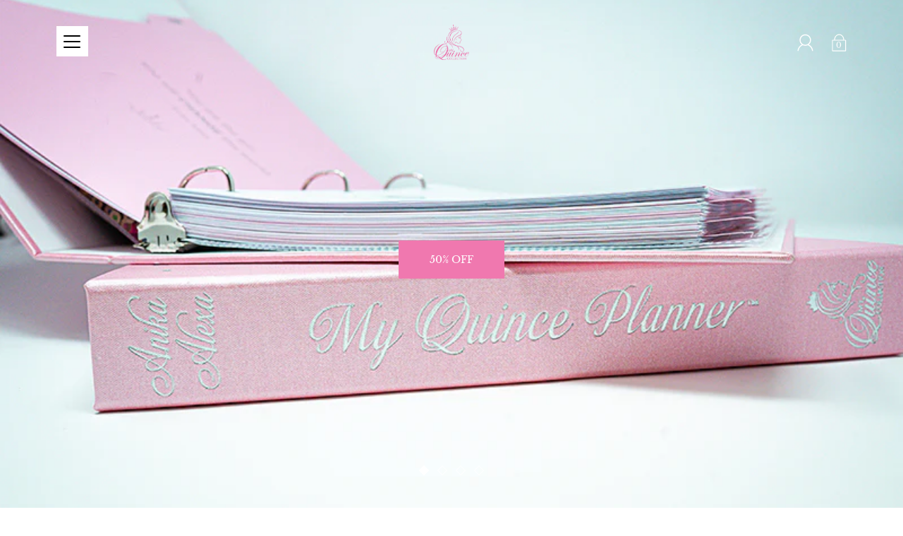

--- FILE ---
content_type: text/html; charset=utf-8
request_url: https://www.myquincecollection.com/
body_size: 25256
content:
<!DOCTYPE html>
<!--[if IE 9]> <html class="ie9 no-js supports-no-cookies" lang="en"> <![endif]-->
<!--[if (gt IE 9)|!(IE)]><!--> <html class="no-js supports-no-cookies" lang="en"> <!--<![endif]-->

<head>
  <meta charset="utf-8" />
  <title>My Quince Planner at My Quince Collection</title><link rel="shortcut icon" href="//www.myquincecollection.com/cdn/shop/files/Asset_1_32x_32x32.png?v=1613546924" type="image/png"><meta name="description" content="MY QUINCE PLANNER HELPS GIRLS DREAM, PLAN &amp; ORGANIZE THEIR DREAM QUINCEAÑERA while building life skills to become a confident and responsible young woman while planning their quinceañera. My Quince Collection offers other high quality products to help girls create beauty while becoming."><!--[if IE]><meta http-equiv='X-UA-Compatible' content='IE=edge,chrome=1' /><![endif]-->
  <link rel="canonical" href="https://www.myquincecollection.com/" />
  <meta name="viewport" content="width=device-width, initial-scale=1, minimum-scale=1.0, maximum-scale=1.0, user-scalable=no" /><!-- /snippets/social-meta-tags.liquid -->


<meta property="og:site_name" content="My Quince Collection">
<meta property="og:url" content="https://www.myquincecollection.com/">
<meta property="og:title" content="My Quince Planner at My Quince Collection">
<meta property="og:type" content="website">
<meta property="og:description" content="MY QUINCE PLANNER HELPS GIRLS DREAM, PLAN &amp; ORGANIZE THEIR DREAM QUINCEAÑERA while building life skills to become a confident and responsible young woman while planning their quinceañera. My Quince Collection offers other high quality products to help girls create beauty while becoming.">

<meta property="og:image" content="http://www.myquincecollection.com/cdn/shop/files/IMG_4623_1200x1200.jpg?v=1613552327">
    <meta name="twitter:image" content="http://www.myquincecollection.com/cdn/shop/files/IMG_4623_1200x1200.jpg?v=1613552327">
<meta property="og:image:secure_url" content="https://www.myquincecollection.com/cdn/shop/files/IMG_4623_1200x1200.jpg?v=1613552327">
    <meta name="twitter:image:secure_url" content="https://www.myquincecollection.com/cdn/shop/files/IMG_4623_1200x1200.jpg?v=1613552327">


<meta name="twitter:card" content="summary_large_image">
<meta name="twitter:title" content="My Quince Planner at My Quince Collection">
<meta name="twitter:description" content="MY QUINCE PLANNER HELPS GIRLS DREAM, PLAN &amp; ORGANIZE THEIR DREAM QUINCEAÑERA while building life skills to become a confident and responsible young woman while planning their quinceañera. My Quince Collection offers other high quality products to help girls create beauty while becoming."><link href="//www.myquincecollection.com/cdn/shop/t/2/assets/style.scss.css?v=133732038986947004131759259806" rel="stylesheet" type="text/css" media="all" /><script>window.performance && window.performance.mark && window.performance.mark('shopify.content_for_header.start');</script><meta name="facebook-domain-verification" content="yydioc7avnsc9so6blgqo5rjuf8qsj">
<meta name="facebook-domain-verification" content="b8exv452d99ll7flh36kbqb1dd8edj">
<meta name="google-site-verification" content="HxEFYGjSr1Zbp-huX6NlVEGTXz3I_5eMljNo5BFH7HA">
<meta id="shopify-digital-wallet" name="shopify-digital-wallet" content="/29772611722/digital_wallets/dialog">
<meta name="shopify-checkout-api-token" content="5d5bbc7d8f9c8e5d12668d6d44d98477">
<link rel="alternate" hreflang="x-default" href="https://www.myquincecollection.com/">
<link rel="alternate" hreflang="en" href="https://www.myquincecollection.com/">
<link rel="alternate" hreflang="es" href="https://www.myquincecollection.com/es">
<script async="async" src="/checkouts/internal/preloads.js?locale=en-US"></script>
<link rel="preconnect" href="https://shop.app" crossorigin="anonymous">
<script async="async" src="https://shop.app/checkouts/internal/preloads.js?locale=en-US&shop_id=29772611722" crossorigin="anonymous"></script>
<script id="apple-pay-shop-capabilities" type="application/json">{"shopId":29772611722,"countryCode":"US","currencyCode":"USD","merchantCapabilities":["supports3DS"],"merchantId":"gid:\/\/shopify\/Shop\/29772611722","merchantName":"My Quince Collection","requiredBillingContactFields":["postalAddress","email"],"requiredShippingContactFields":["postalAddress","email"],"shippingType":"shipping","supportedNetworks":["visa","masterCard","amex","discover","elo","jcb"],"total":{"type":"pending","label":"My Quince Collection","amount":"1.00"},"shopifyPaymentsEnabled":true,"supportsSubscriptions":true}</script>
<script id="shopify-features" type="application/json">{"accessToken":"5d5bbc7d8f9c8e5d12668d6d44d98477","betas":["rich-media-storefront-analytics"],"domain":"www.myquincecollection.com","predictiveSearch":true,"shopId":29772611722,"locale":"en"}</script>
<script>var Shopify = Shopify || {};
Shopify.shop = "my-quince-collection.myshopify.com";
Shopify.locale = "en";
Shopify.currency = {"active":"USD","rate":"1.0"};
Shopify.country = "US";
Shopify.theme = {"name":"Modular","id":90418970762,"schema_name":"Modular","schema_version":"1.7.0","theme_store_id":849,"role":"main"};
Shopify.theme.handle = "null";
Shopify.theme.style = {"id":null,"handle":null};
Shopify.cdnHost = "www.myquincecollection.com/cdn";
Shopify.routes = Shopify.routes || {};
Shopify.routes.root = "/";</script>
<script type="module">!function(o){(o.Shopify=o.Shopify||{}).modules=!0}(window);</script>
<script>!function(o){function n(){var o=[];function n(){o.push(Array.prototype.slice.apply(arguments))}return n.q=o,n}var t=o.Shopify=o.Shopify||{};t.loadFeatures=n(),t.autoloadFeatures=n()}(window);</script>
<script>
  window.ShopifyPay = window.ShopifyPay || {};
  window.ShopifyPay.apiHost = "shop.app\/pay";
  window.ShopifyPay.redirectState = null;
</script>
<script id="shop-js-analytics" type="application/json">{"pageType":"index"}</script>
<script defer="defer" async type="module" src="//www.myquincecollection.com/cdn/shopifycloud/shop-js/modules/v2/client.init-shop-cart-sync_C5BV16lS.en.esm.js"></script>
<script defer="defer" async type="module" src="//www.myquincecollection.com/cdn/shopifycloud/shop-js/modules/v2/chunk.common_CygWptCX.esm.js"></script>
<script type="module">
  await import("//www.myquincecollection.com/cdn/shopifycloud/shop-js/modules/v2/client.init-shop-cart-sync_C5BV16lS.en.esm.js");
await import("//www.myquincecollection.com/cdn/shopifycloud/shop-js/modules/v2/chunk.common_CygWptCX.esm.js");

  window.Shopify.SignInWithShop?.initShopCartSync?.({"fedCMEnabled":true,"windoidEnabled":true});

</script>
<script>
  window.Shopify = window.Shopify || {};
  if (!window.Shopify.featureAssets) window.Shopify.featureAssets = {};
  window.Shopify.featureAssets['shop-js'] = {"shop-cart-sync":["modules/v2/client.shop-cart-sync_ZFArdW7E.en.esm.js","modules/v2/chunk.common_CygWptCX.esm.js"],"init-fed-cm":["modules/v2/client.init-fed-cm_CmiC4vf6.en.esm.js","modules/v2/chunk.common_CygWptCX.esm.js"],"shop-button":["modules/v2/client.shop-button_tlx5R9nI.en.esm.js","modules/v2/chunk.common_CygWptCX.esm.js"],"shop-cash-offers":["modules/v2/client.shop-cash-offers_DOA2yAJr.en.esm.js","modules/v2/chunk.common_CygWptCX.esm.js","modules/v2/chunk.modal_D71HUcav.esm.js"],"init-windoid":["modules/v2/client.init-windoid_sURxWdc1.en.esm.js","modules/v2/chunk.common_CygWptCX.esm.js"],"shop-toast-manager":["modules/v2/client.shop-toast-manager_ClPi3nE9.en.esm.js","modules/v2/chunk.common_CygWptCX.esm.js"],"init-shop-email-lookup-coordinator":["modules/v2/client.init-shop-email-lookup-coordinator_B8hsDcYM.en.esm.js","modules/v2/chunk.common_CygWptCX.esm.js"],"init-shop-cart-sync":["modules/v2/client.init-shop-cart-sync_C5BV16lS.en.esm.js","modules/v2/chunk.common_CygWptCX.esm.js"],"avatar":["modules/v2/client.avatar_BTnouDA3.en.esm.js"],"pay-button":["modules/v2/client.pay-button_FdsNuTd3.en.esm.js","modules/v2/chunk.common_CygWptCX.esm.js"],"init-customer-accounts":["modules/v2/client.init-customer-accounts_DxDtT_ad.en.esm.js","modules/v2/client.shop-login-button_C5VAVYt1.en.esm.js","modules/v2/chunk.common_CygWptCX.esm.js","modules/v2/chunk.modal_D71HUcav.esm.js"],"init-shop-for-new-customer-accounts":["modules/v2/client.init-shop-for-new-customer-accounts_ChsxoAhi.en.esm.js","modules/v2/client.shop-login-button_C5VAVYt1.en.esm.js","modules/v2/chunk.common_CygWptCX.esm.js","modules/v2/chunk.modal_D71HUcav.esm.js"],"shop-login-button":["modules/v2/client.shop-login-button_C5VAVYt1.en.esm.js","modules/v2/chunk.common_CygWptCX.esm.js","modules/v2/chunk.modal_D71HUcav.esm.js"],"init-customer-accounts-sign-up":["modules/v2/client.init-customer-accounts-sign-up_CPSyQ0Tj.en.esm.js","modules/v2/client.shop-login-button_C5VAVYt1.en.esm.js","modules/v2/chunk.common_CygWptCX.esm.js","modules/v2/chunk.modal_D71HUcav.esm.js"],"shop-follow-button":["modules/v2/client.shop-follow-button_Cva4Ekp9.en.esm.js","modules/v2/chunk.common_CygWptCX.esm.js","modules/v2/chunk.modal_D71HUcav.esm.js"],"checkout-modal":["modules/v2/client.checkout-modal_BPM8l0SH.en.esm.js","modules/v2/chunk.common_CygWptCX.esm.js","modules/v2/chunk.modal_D71HUcav.esm.js"],"lead-capture":["modules/v2/client.lead-capture_Bi8yE_yS.en.esm.js","modules/v2/chunk.common_CygWptCX.esm.js","modules/v2/chunk.modal_D71HUcav.esm.js"],"shop-login":["modules/v2/client.shop-login_D6lNrXab.en.esm.js","modules/v2/chunk.common_CygWptCX.esm.js","modules/v2/chunk.modal_D71HUcav.esm.js"],"payment-terms":["modules/v2/client.payment-terms_CZxnsJam.en.esm.js","modules/v2/chunk.common_CygWptCX.esm.js","modules/v2/chunk.modal_D71HUcav.esm.js"]};
</script>
<script>(function() {
  var isLoaded = false;
  function asyncLoad() {
    if (isLoaded) return;
    isLoaded = true;
    var urls = ["https:\/\/cdn.nfcube.com\/instafeed-dfc3b72949ae7ab89c10594a1a6ab9eb.js?shop=my-quince-collection.myshopify.com","https:\/\/cdn.s3.pop-convert.com\/pcjs.production.min.js?unique_id=my-quince-collection.myshopify.com\u0026shop=my-quince-collection.myshopify.com","https:\/\/script.pop-convert.com\/new-micro\/production.pc.min.js?unique_id=my-quince-collection.myshopify.com\u0026shop=my-quince-collection.myshopify.com"];
    for (var i = 0; i < urls.length; i++) {
      var s = document.createElement('script');
      s.type = 'text/javascript';
      s.async = true;
      s.src = urls[i];
      var x = document.getElementsByTagName('script')[0];
      x.parentNode.insertBefore(s, x);
    }
  };
  if(window.attachEvent) {
    window.attachEvent('onload', asyncLoad);
  } else {
    window.addEventListener('load', asyncLoad, false);
  }
})();</script>
<script id="__st">var __st={"a":29772611722,"offset":-28800,"reqid":"bd5eb1d5-13b8-458d-b76d-6ea52e6d8d60-1768709647","pageurl":"www.myquincecollection.com\/","u":"b2ebb18b84d9","p":"home"};</script>
<script>window.ShopifyPaypalV4VisibilityTracking = true;</script>
<script id="captcha-bootstrap">!function(){'use strict';const t='contact',e='account',n='new_comment',o=[[t,t],['blogs',n],['comments',n],[t,'customer']],c=[[e,'customer_login'],[e,'guest_login'],[e,'recover_customer_password'],[e,'create_customer']],r=t=>t.map((([t,e])=>`form[action*='/${t}']:not([data-nocaptcha='true']) input[name='form_type'][value='${e}']`)).join(','),a=t=>()=>t?[...document.querySelectorAll(t)].map((t=>t.form)):[];function s(){const t=[...o],e=r(t);return a(e)}const i='password',u='form_key',d=['recaptcha-v3-token','g-recaptcha-response','h-captcha-response',i],f=()=>{try{return window.sessionStorage}catch{return}},m='__shopify_v',_=t=>t.elements[u];function p(t,e,n=!1){try{const o=window.sessionStorage,c=JSON.parse(o.getItem(e)),{data:r}=function(t){const{data:e,action:n}=t;return t[m]||n?{data:e,action:n}:{data:t,action:n}}(c);for(const[e,n]of Object.entries(r))t.elements[e]&&(t.elements[e].value=n);n&&o.removeItem(e)}catch(o){console.error('form repopulation failed',{error:o})}}const l='form_type',E='cptcha';function T(t){t.dataset[E]=!0}const w=window,h=w.document,L='Shopify',v='ce_forms',y='captcha';let A=!1;((t,e)=>{const n=(g='f06e6c50-85a8-45c8-87d0-21a2b65856fe',I='https://cdn.shopify.com/shopifycloud/storefront-forms-hcaptcha/ce_storefront_forms_captcha_hcaptcha.v1.5.2.iife.js',D={infoText:'Protected by hCaptcha',privacyText:'Privacy',termsText:'Terms'},(t,e,n)=>{const o=w[L][v],c=o.bindForm;if(c)return c(t,g,e,D).then(n);var r;o.q.push([[t,g,e,D],n]),r=I,A||(h.body.append(Object.assign(h.createElement('script'),{id:'captcha-provider',async:!0,src:r})),A=!0)});var g,I,D;w[L]=w[L]||{},w[L][v]=w[L][v]||{},w[L][v].q=[],w[L][y]=w[L][y]||{},w[L][y].protect=function(t,e){n(t,void 0,e),T(t)},Object.freeze(w[L][y]),function(t,e,n,w,h,L){const[v,y,A,g]=function(t,e,n){const i=e?o:[],u=t?c:[],d=[...i,...u],f=r(d),m=r(i),_=r(d.filter((([t,e])=>n.includes(e))));return[a(f),a(m),a(_),s()]}(w,h,L),I=t=>{const e=t.target;return e instanceof HTMLFormElement?e:e&&e.form},D=t=>v().includes(t);t.addEventListener('submit',(t=>{const e=I(t);if(!e)return;const n=D(e)&&!e.dataset.hcaptchaBound&&!e.dataset.recaptchaBound,o=_(e),c=g().includes(e)&&(!o||!o.value);(n||c)&&t.preventDefault(),c&&!n&&(function(t){try{if(!f())return;!function(t){const e=f();if(!e)return;const n=_(t);if(!n)return;const o=n.value;o&&e.removeItem(o)}(t);const e=Array.from(Array(32),(()=>Math.random().toString(36)[2])).join('');!function(t,e){_(t)||t.append(Object.assign(document.createElement('input'),{type:'hidden',name:u})),t.elements[u].value=e}(t,e),function(t,e){const n=f();if(!n)return;const o=[...t.querySelectorAll(`input[type='${i}']`)].map((({name:t})=>t)),c=[...d,...o],r={};for(const[a,s]of new FormData(t).entries())c.includes(a)||(r[a]=s);n.setItem(e,JSON.stringify({[m]:1,action:t.action,data:r}))}(t,e)}catch(e){console.error('failed to persist form',e)}}(e),e.submit())}));const S=(t,e)=>{t&&!t.dataset[E]&&(n(t,e.some((e=>e===t))),T(t))};for(const o of['focusin','change'])t.addEventListener(o,(t=>{const e=I(t);D(e)&&S(e,y())}));const B=e.get('form_key'),M=e.get(l),P=B&&M;t.addEventListener('DOMContentLoaded',(()=>{const t=y();if(P)for(const e of t)e.elements[l].value===M&&p(e,B);[...new Set([...A(),...v().filter((t=>'true'===t.dataset.shopifyCaptcha))])].forEach((e=>S(e,t)))}))}(h,new URLSearchParams(w.location.search),n,t,e,['guest_login'])})(!0,!0)}();</script>
<script integrity="sha256-4kQ18oKyAcykRKYeNunJcIwy7WH5gtpwJnB7kiuLZ1E=" data-source-attribution="shopify.loadfeatures" defer="defer" src="//www.myquincecollection.com/cdn/shopifycloud/storefront/assets/storefront/load_feature-a0a9edcb.js" crossorigin="anonymous"></script>
<script crossorigin="anonymous" defer="defer" src="//www.myquincecollection.com/cdn/shopifycloud/storefront/assets/shopify_pay/storefront-65b4c6d7.js?v=20250812"></script>
<script data-source-attribution="shopify.dynamic_checkout.dynamic.init">var Shopify=Shopify||{};Shopify.PaymentButton=Shopify.PaymentButton||{isStorefrontPortableWallets:!0,init:function(){window.Shopify.PaymentButton.init=function(){};var t=document.createElement("script");t.src="https://www.myquincecollection.com/cdn/shopifycloud/portable-wallets/latest/portable-wallets.en.js",t.type="module",document.head.appendChild(t)}};
</script>
<script data-source-attribution="shopify.dynamic_checkout.buyer_consent">
  function portableWalletsHideBuyerConsent(e){var t=document.getElementById("shopify-buyer-consent"),n=document.getElementById("shopify-subscription-policy-button");t&&n&&(t.classList.add("hidden"),t.setAttribute("aria-hidden","true"),n.removeEventListener("click",e))}function portableWalletsShowBuyerConsent(e){var t=document.getElementById("shopify-buyer-consent"),n=document.getElementById("shopify-subscription-policy-button");t&&n&&(t.classList.remove("hidden"),t.removeAttribute("aria-hidden"),n.addEventListener("click",e))}window.Shopify?.PaymentButton&&(window.Shopify.PaymentButton.hideBuyerConsent=portableWalletsHideBuyerConsent,window.Shopify.PaymentButton.showBuyerConsent=portableWalletsShowBuyerConsent);
</script>
<script data-source-attribution="shopify.dynamic_checkout.cart.bootstrap">document.addEventListener("DOMContentLoaded",(function(){function t(){return document.querySelector("shopify-accelerated-checkout-cart, shopify-accelerated-checkout")}if(t())Shopify.PaymentButton.init();else{new MutationObserver((function(e,n){t()&&(Shopify.PaymentButton.init(),n.disconnect())})).observe(document.body,{childList:!0,subtree:!0})}}));
</script>
<link id="shopify-accelerated-checkout-styles" rel="stylesheet" media="screen" href="https://www.myquincecollection.com/cdn/shopifycloud/portable-wallets/latest/accelerated-checkout-backwards-compat.css" crossorigin="anonymous">
<style id="shopify-accelerated-checkout-cart">
        #shopify-buyer-consent {
  margin-top: 1em;
  display: inline-block;
  width: 100%;
}

#shopify-buyer-consent.hidden {
  display: none;
}

#shopify-subscription-policy-button {
  background: none;
  border: none;
  padding: 0;
  text-decoration: underline;
  font-size: inherit;
  cursor: pointer;
}

#shopify-subscription-policy-button::before {
  box-shadow: none;
}

      </style>

<script>window.performance && window.performance.mark && window.performance.mark('shopify.content_for_header.end');</script>
<link href="https://monorail-edge.shopifysvc.com" rel="dns-prefetch">
<script>(function(){if ("sendBeacon" in navigator && "performance" in window) {try {var session_token_from_headers = performance.getEntriesByType('navigation')[0].serverTiming.find(x => x.name == '_s').description;} catch {var session_token_from_headers = undefined;}var session_cookie_matches = document.cookie.match(/_shopify_s=([^;]*)/);var session_token_from_cookie = session_cookie_matches && session_cookie_matches.length === 2 ? session_cookie_matches[1] : "";var session_token = session_token_from_headers || session_token_from_cookie || "";function handle_abandonment_event(e) {var entries = performance.getEntries().filter(function(entry) {return /monorail-edge.shopifysvc.com/.test(entry.name);});if (!window.abandonment_tracked && entries.length === 0) {window.abandonment_tracked = true;var currentMs = Date.now();var navigation_start = performance.timing.navigationStart;var payload = {shop_id: 29772611722,url: window.location.href,navigation_start,duration: currentMs - navigation_start,session_token,page_type: "index"};window.navigator.sendBeacon("https://monorail-edge.shopifysvc.com/v1/produce", JSON.stringify({schema_id: "online_store_buyer_site_abandonment/1.1",payload: payload,metadata: {event_created_at_ms: currentMs,event_sent_at_ms: currentMs}}));}}window.addEventListener('pagehide', handle_abandonment_event);}}());</script>
<script id="web-pixels-manager-setup">(function e(e,d,r,n,o){if(void 0===o&&(o={}),!Boolean(null===(a=null===(i=window.Shopify)||void 0===i?void 0:i.analytics)||void 0===a?void 0:a.replayQueue)){var i,a;window.Shopify=window.Shopify||{};var t=window.Shopify;t.analytics=t.analytics||{};var s=t.analytics;s.replayQueue=[],s.publish=function(e,d,r){return s.replayQueue.push([e,d,r]),!0};try{self.performance.mark("wpm:start")}catch(e){}var l=function(){var e={modern:/Edge?\/(1{2}[4-9]|1[2-9]\d|[2-9]\d{2}|\d{4,})\.\d+(\.\d+|)|Firefox\/(1{2}[4-9]|1[2-9]\d|[2-9]\d{2}|\d{4,})\.\d+(\.\d+|)|Chrom(ium|e)\/(9{2}|\d{3,})\.\d+(\.\d+|)|(Maci|X1{2}).+ Version\/(15\.\d+|(1[6-9]|[2-9]\d|\d{3,})\.\d+)([,.]\d+|)( \(\w+\)|)( Mobile\/\w+|) Safari\/|Chrome.+OPR\/(9{2}|\d{3,})\.\d+\.\d+|(CPU[ +]OS|iPhone[ +]OS|CPU[ +]iPhone|CPU IPhone OS|CPU iPad OS)[ +]+(15[._]\d+|(1[6-9]|[2-9]\d|\d{3,})[._]\d+)([._]\d+|)|Android:?[ /-](13[3-9]|1[4-9]\d|[2-9]\d{2}|\d{4,})(\.\d+|)(\.\d+|)|Android.+Firefox\/(13[5-9]|1[4-9]\d|[2-9]\d{2}|\d{4,})\.\d+(\.\d+|)|Android.+Chrom(ium|e)\/(13[3-9]|1[4-9]\d|[2-9]\d{2}|\d{4,})\.\d+(\.\d+|)|SamsungBrowser\/([2-9]\d|\d{3,})\.\d+/,legacy:/Edge?\/(1[6-9]|[2-9]\d|\d{3,})\.\d+(\.\d+|)|Firefox\/(5[4-9]|[6-9]\d|\d{3,})\.\d+(\.\d+|)|Chrom(ium|e)\/(5[1-9]|[6-9]\d|\d{3,})\.\d+(\.\d+|)([\d.]+$|.*Safari\/(?![\d.]+ Edge\/[\d.]+$))|(Maci|X1{2}).+ Version\/(10\.\d+|(1[1-9]|[2-9]\d|\d{3,})\.\d+)([,.]\d+|)( \(\w+\)|)( Mobile\/\w+|) Safari\/|Chrome.+OPR\/(3[89]|[4-9]\d|\d{3,})\.\d+\.\d+|(CPU[ +]OS|iPhone[ +]OS|CPU[ +]iPhone|CPU IPhone OS|CPU iPad OS)[ +]+(10[._]\d+|(1[1-9]|[2-9]\d|\d{3,})[._]\d+)([._]\d+|)|Android:?[ /-](13[3-9]|1[4-9]\d|[2-9]\d{2}|\d{4,})(\.\d+|)(\.\d+|)|Mobile Safari.+OPR\/([89]\d|\d{3,})\.\d+\.\d+|Android.+Firefox\/(13[5-9]|1[4-9]\d|[2-9]\d{2}|\d{4,})\.\d+(\.\d+|)|Android.+Chrom(ium|e)\/(13[3-9]|1[4-9]\d|[2-9]\d{2}|\d{4,})\.\d+(\.\d+|)|Android.+(UC? ?Browser|UCWEB|U3)[ /]?(15\.([5-9]|\d{2,})|(1[6-9]|[2-9]\d|\d{3,})\.\d+)\.\d+|SamsungBrowser\/(5\.\d+|([6-9]|\d{2,})\.\d+)|Android.+MQ{2}Browser\/(14(\.(9|\d{2,})|)|(1[5-9]|[2-9]\d|\d{3,})(\.\d+|))(\.\d+|)|K[Aa][Ii]OS\/(3\.\d+|([4-9]|\d{2,})\.\d+)(\.\d+|)/},d=e.modern,r=e.legacy,n=navigator.userAgent;return n.match(d)?"modern":n.match(r)?"legacy":"unknown"}(),u="modern"===l?"modern":"legacy",c=(null!=n?n:{modern:"",legacy:""})[u],f=function(e){return[e.baseUrl,"/wpm","/b",e.hashVersion,"modern"===e.buildTarget?"m":"l",".js"].join("")}({baseUrl:d,hashVersion:r,buildTarget:u}),m=function(e){var d=e.version,r=e.bundleTarget,n=e.surface,o=e.pageUrl,i=e.monorailEndpoint;return{emit:function(e){var a=e.status,t=e.errorMsg,s=(new Date).getTime(),l=JSON.stringify({metadata:{event_sent_at_ms:s},events:[{schema_id:"web_pixels_manager_load/3.1",payload:{version:d,bundle_target:r,page_url:o,status:a,surface:n,error_msg:t},metadata:{event_created_at_ms:s}}]});if(!i)return console&&console.warn&&console.warn("[Web Pixels Manager] No Monorail endpoint provided, skipping logging."),!1;try{return self.navigator.sendBeacon.bind(self.navigator)(i,l)}catch(e){}var u=new XMLHttpRequest;try{return u.open("POST",i,!0),u.setRequestHeader("Content-Type","text/plain"),u.send(l),!0}catch(e){return console&&console.warn&&console.warn("[Web Pixels Manager] Got an unhandled error while logging to Monorail."),!1}}}}({version:r,bundleTarget:l,surface:e.surface,pageUrl:self.location.href,monorailEndpoint:e.monorailEndpoint});try{o.browserTarget=l,function(e){var d=e.src,r=e.async,n=void 0===r||r,o=e.onload,i=e.onerror,a=e.sri,t=e.scriptDataAttributes,s=void 0===t?{}:t,l=document.createElement("script"),u=document.querySelector("head"),c=document.querySelector("body");if(l.async=n,l.src=d,a&&(l.integrity=a,l.crossOrigin="anonymous"),s)for(var f in s)if(Object.prototype.hasOwnProperty.call(s,f))try{l.dataset[f]=s[f]}catch(e){}if(o&&l.addEventListener("load",o),i&&l.addEventListener("error",i),u)u.appendChild(l);else{if(!c)throw new Error("Did not find a head or body element to append the script");c.appendChild(l)}}({src:f,async:!0,onload:function(){if(!function(){var e,d;return Boolean(null===(d=null===(e=window.Shopify)||void 0===e?void 0:e.analytics)||void 0===d?void 0:d.initialized)}()){var d=window.webPixelsManager.init(e)||void 0;if(d){var r=window.Shopify.analytics;r.replayQueue.forEach((function(e){var r=e[0],n=e[1],o=e[2];d.publishCustomEvent(r,n,o)})),r.replayQueue=[],r.publish=d.publishCustomEvent,r.visitor=d.visitor,r.initialized=!0}}},onerror:function(){return m.emit({status:"failed",errorMsg:"".concat(f," has failed to load")})},sri:function(e){var d=/^sha384-[A-Za-z0-9+/=]+$/;return"string"==typeof e&&d.test(e)}(c)?c:"",scriptDataAttributes:o}),m.emit({status:"loading"})}catch(e){m.emit({status:"failed",errorMsg:(null==e?void 0:e.message)||"Unknown error"})}}})({shopId: 29772611722,storefrontBaseUrl: "https://www.myquincecollection.com",extensionsBaseUrl: "https://extensions.shopifycdn.com/cdn/shopifycloud/web-pixels-manager",monorailEndpoint: "https://monorail-edge.shopifysvc.com/unstable/produce_batch",surface: "storefront-renderer",enabledBetaFlags: ["2dca8a86"],webPixelsConfigList: [{"id":"499220661","configuration":"{\"config\":\"{\\\"pixel_id\\\":\\\"G-VSZRP4QFVV\\\",\\\"target_country\\\":\\\"US\\\",\\\"gtag_events\\\":[{\\\"type\\\":\\\"begin_checkout\\\",\\\"action_label\\\":\\\"G-VSZRP4QFVV\\\"},{\\\"type\\\":\\\"search\\\",\\\"action_label\\\":\\\"G-VSZRP4QFVV\\\"},{\\\"type\\\":\\\"view_item\\\",\\\"action_label\\\":[\\\"G-VSZRP4QFVV\\\",\\\"MC-MFKG1LVCRB\\\"]},{\\\"type\\\":\\\"purchase\\\",\\\"action_label\\\":[\\\"G-VSZRP4QFVV\\\",\\\"MC-MFKG1LVCRB\\\"]},{\\\"type\\\":\\\"page_view\\\",\\\"action_label\\\":[\\\"G-VSZRP4QFVV\\\",\\\"MC-MFKG1LVCRB\\\"]},{\\\"type\\\":\\\"add_payment_info\\\",\\\"action_label\\\":\\\"G-VSZRP4QFVV\\\"},{\\\"type\\\":\\\"add_to_cart\\\",\\\"action_label\\\":\\\"G-VSZRP4QFVV\\\"}],\\\"enable_monitoring_mode\\\":false}\"}","eventPayloadVersion":"v1","runtimeContext":"OPEN","scriptVersion":"b2a88bafab3e21179ed38636efcd8a93","type":"APP","apiClientId":1780363,"privacyPurposes":[],"dataSharingAdjustments":{"protectedCustomerApprovalScopes":["read_customer_address","read_customer_email","read_customer_name","read_customer_personal_data","read_customer_phone"]}},{"id":"54132917","eventPayloadVersion":"v1","runtimeContext":"LAX","scriptVersion":"1","type":"CUSTOM","privacyPurposes":["MARKETING"],"name":"Meta pixel (migrated)"},{"id":"69697717","eventPayloadVersion":"v1","runtimeContext":"LAX","scriptVersion":"1","type":"CUSTOM","privacyPurposes":["ANALYTICS"],"name":"Google Analytics tag (migrated)"},{"id":"shopify-app-pixel","configuration":"{}","eventPayloadVersion":"v1","runtimeContext":"STRICT","scriptVersion":"0450","apiClientId":"shopify-pixel","type":"APP","privacyPurposes":["ANALYTICS","MARKETING"]},{"id":"shopify-custom-pixel","eventPayloadVersion":"v1","runtimeContext":"LAX","scriptVersion":"0450","apiClientId":"shopify-pixel","type":"CUSTOM","privacyPurposes":["ANALYTICS","MARKETING"]}],isMerchantRequest: false,initData: {"shop":{"name":"My Quince Collection","paymentSettings":{"currencyCode":"USD"},"myshopifyDomain":"my-quince-collection.myshopify.com","countryCode":"US","storefrontUrl":"https:\/\/www.myquincecollection.com"},"customer":null,"cart":null,"checkout":null,"productVariants":[],"purchasingCompany":null},},"https://www.myquincecollection.com/cdn","fcfee988w5aeb613cpc8e4bc33m6693e112",{"modern":"","legacy":""},{"shopId":"29772611722","storefrontBaseUrl":"https:\/\/www.myquincecollection.com","extensionBaseUrl":"https:\/\/extensions.shopifycdn.com\/cdn\/shopifycloud\/web-pixels-manager","surface":"storefront-renderer","enabledBetaFlags":"[\"2dca8a86\"]","isMerchantRequest":"false","hashVersion":"fcfee988w5aeb613cpc8e4bc33m6693e112","publish":"custom","events":"[[\"page_viewed\",{}]]"});</script><script>
  window.ShopifyAnalytics = window.ShopifyAnalytics || {};
  window.ShopifyAnalytics.meta = window.ShopifyAnalytics.meta || {};
  window.ShopifyAnalytics.meta.currency = 'USD';
  var meta = {"page":{"pageType":"home","requestId":"bd5eb1d5-13b8-458d-b76d-6ea52e6d8d60-1768709647"}};
  for (var attr in meta) {
    window.ShopifyAnalytics.meta[attr] = meta[attr];
  }
</script>
<script class="analytics">
  (function () {
    var customDocumentWrite = function(content) {
      var jquery = null;

      if (window.jQuery) {
        jquery = window.jQuery;
      } else if (window.Checkout && window.Checkout.$) {
        jquery = window.Checkout.$;
      }

      if (jquery) {
        jquery('body').append(content);
      }
    };

    var hasLoggedConversion = function(token) {
      if (token) {
        return document.cookie.indexOf('loggedConversion=' + token) !== -1;
      }
      return false;
    }

    var setCookieIfConversion = function(token) {
      if (token) {
        var twoMonthsFromNow = new Date(Date.now());
        twoMonthsFromNow.setMonth(twoMonthsFromNow.getMonth() + 2);

        document.cookie = 'loggedConversion=' + token + '; expires=' + twoMonthsFromNow;
      }
    }

    var trekkie = window.ShopifyAnalytics.lib = window.trekkie = window.trekkie || [];
    if (trekkie.integrations) {
      return;
    }
    trekkie.methods = [
      'identify',
      'page',
      'ready',
      'track',
      'trackForm',
      'trackLink'
    ];
    trekkie.factory = function(method) {
      return function() {
        var args = Array.prototype.slice.call(arguments);
        args.unshift(method);
        trekkie.push(args);
        return trekkie;
      };
    };
    for (var i = 0; i < trekkie.methods.length; i++) {
      var key = trekkie.methods[i];
      trekkie[key] = trekkie.factory(key);
    }
    trekkie.load = function(config) {
      trekkie.config = config || {};
      trekkie.config.initialDocumentCookie = document.cookie;
      var first = document.getElementsByTagName('script')[0];
      var script = document.createElement('script');
      script.type = 'text/javascript';
      script.onerror = function(e) {
        var scriptFallback = document.createElement('script');
        scriptFallback.type = 'text/javascript';
        scriptFallback.onerror = function(error) {
                var Monorail = {
      produce: function produce(monorailDomain, schemaId, payload) {
        var currentMs = new Date().getTime();
        var event = {
          schema_id: schemaId,
          payload: payload,
          metadata: {
            event_created_at_ms: currentMs,
            event_sent_at_ms: currentMs
          }
        };
        return Monorail.sendRequest("https://" + monorailDomain + "/v1/produce", JSON.stringify(event));
      },
      sendRequest: function sendRequest(endpointUrl, payload) {
        // Try the sendBeacon API
        if (window && window.navigator && typeof window.navigator.sendBeacon === 'function' && typeof window.Blob === 'function' && !Monorail.isIos12()) {
          var blobData = new window.Blob([payload], {
            type: 'text/plain'
          });

          if (window.navigator.sendBeacon(endpointUrl, blobData)) {
            return true;
          } // sendBeacon was not successful

        } // XHR beacon

        var xhr = new XMLHttpRequest();

        try {
          xhr.open('POST', endpointUrl);
          xhr.setRequestHeader('Content-Type', 'text/plain');
          xhr.send(payload);
        } catch (e) {
          console.log(e);
        }

        return false;
      },
      isIos12: function isIos12() {
        return window.navigator.userAgent.lastIndexOf('iPhone; CPU iPhone OS 12_') !== -1 || window.navigator.userAgent.lastIndexOf('iPad; CPU OS 12_') !== -1;
      }
    };
    Monorail.produce('monorail-edge.shopifysvc.com',
      'trekkie_storefront_load_errors/1.1',
      {shop_id: 29772611722,
      theme_id: 90418970762,
      app_name: "storefront",
      context_url: window.location.href,
      source_url: "//www.myquincecollection.com/cdn/s/trekkie.storefront.cd680fe47e6c39ca5d5df5f0a32d569bc48c0f27.min.js"});

        };
        scriptFallback.async = true;
        scriptFallback.src = '//www.myquincecollection.com/cdn/s/trekkie.storefront.cd680fe47e6c39ca5d5df5f0a32d569bc48c0f27.min.js';
        first.parentNode.insertBefore(scriptFallback, first);
      };
      script.async = true;
      script.src = '//www.myquincecollection.com/cdn/s/trekkie.storefront.cd680fe47e6c39ca5d5df5f0a32d569bc48c0f27.min.js';
      first.parentNode.insertBefore(script, first);
    };
    trekkie.load(
      {"Trekkie":{"appName":"storefront","development":false,"defaultAttributes":{"shopId":29772611722,"isMerchantRequest":null,"themeId":90418970762,"themeCityHash":"18284354616227000032","contentLanguage":"en","currency":"USD","eventMetadataId":"f02ad967-809d-49a7-868d-07025a0c6439"},"isServerSideCookieWritingEnabled":true,"monorailRegion":"shop_domain","enabledBetaFlags":["65f19447"]},"Session Attribution":{},"S2S":{"facebookCapiEnabled":true,"source":"trekkie-storefront-renderer","apiClientId":580111}}
    );

    var loaded = false;
    trekkie.ready(function() {
      if (loaded) return;
      loaded = true;

      window.ShopifyAnalytics.lib = window.trekkie;

      var originalDocumentWrite = document.write;
      document.write = customDocumentWrite;
      try { window.ShopifyAnalytics.merchantGoogleAnalytics.call(this); } catch(error) {};
      document.write = originalDocumentWrite;

      window.ShopifyAnalytics.lib.page(null,{"pageType":"home","requestId":"bd5eb1d5-13b8-458d-b76d-6ea52e6d8d60-1768709647","shopifyEmitted":true});

      var match = window.location.pathname.match(/checkouts\/(.+)\/(thank_you|post_purchase)/)
      var token = match? match[1]: undefined;
      if (!hasLoggedConversion(token)) {
        setCookieIfConversion(token);
        
      }
    });


        var eventsListenerScript = document.createElement('script');
        eventsListenerScript.async = true;
        eventsListenerScript.src = "//www.myquincecollection.com/cdn/shopifycloud/storefront/assets/shop_events_listener-3da45d37.js";
        document.getElementsByTagName('head')[0].appendChild(eventsListenerScript);

})();</script>
  <script>
  if (!window.ga || (window.ga && typeof window.ga !== 'function')) {
    window.ga = function ga() {
      (window.ga.q = window.ga.q || []).push(arguments);
      if (window.Shopify && window.Shopify.analytics && typeof window.Shopify.analytics.publish === 'function') {
        window.Shopify.analytics.publish("ga_stub_called", {}, {sendTo: "google_osp_migration"});
      }
      console.error("Shopify's Google Analytics stub called with:", Array.from(arguments), "\nSee https://help.shopify.com/manual/promoting-marketing/pixels/pixel-migration#google for more information.");
    };
    if (window.Shopify && window.Shopify.analytics && typeof window.Shopify.analytics.publish === 'function') {
      window.Shopify.analytics.publish("ga_stub_initialized", {}, {sendTo: "google_osp_migration"});
    }
  }
</script>
<script
  defer
  src="https://www.myquincecollection.com/cdn/shopifycloud/perf-kit/shopify-perf-kit-3.0.4.min.js"
  data-application="storefront-renderer"
  data-shop-id="29772611722"
  data-render-region="gcp-us-central1"
  data-page-type="index"
  data-theme-instance-id="90418970762"
  data-theme-name="Modular"
  data-theme-version="1.7.0"
  data-monorail-region="shop_domain"
  data-resource-timing-sampling-rate="10"
  data-shs="true"
  data-shs-beacon="true"
  data-shs-export-with-fetch="true"
  data-shs-logs-sample-rate="1"
  data-shs-beacon-endpoint="https://www.myquincecollection.com/api/collect"
></script>
</head>


<body id="my-quince-planner-at-my-quince-collection" class="template-index image-hover-light cta-fill-black  enable-fade-in show-grid-items-transition" >
  <a class="in-page-link skip-link" href="#MainContent">Skip to content</a><div id="shopify-section-popup" class="shopify-section"><!-- /snippets/popup.liquid --><div data-section-id="popup" data-section-type="popup"></div>


</div><div class="pageWrap"><div id="shopify-section-header" class="shopify-section">
<div class="js-siteAlert siteAlert container-wrap" data-status="true" data-status-mobile="true">
  <div class="container u-center">
      <div class="row u-center">
        <div class="block u-center">
          
            <span class="alert-title h4"></span>
          
        </div>
      </div>
  </div>
</div>
<style>
  .main-logo__image,
  .main-logo__image img { max-width: 50px; }
</style>

<header class="site-header header--no-bg is-hamburger header--logo_left_links_right header--hamburger has-announcement-bar has-announcement-bar--mobile template-index " data-section-type="header" data-layout="hamburger" id="header">
	<div class="container">
		<div class="row"><h1 class="nav-item main-logo " itemscope itemtype="http://schema.org/Organization"><a href="/" class="main-logo__image visible-nav-link" data-width="50">
<img src="//www.myquincecollection.com/cdn/shop/files/PNG_9f070f80-90fb-475d-b961-0c54de83e6d9_500x.png?v=1613552327" class="logo lazyload fade-in" data-aspectratio="1.0107015457788346" alt=""></a></h1><div class="header-fix-cont">
				<div class="header-fix-cont-inner"><div class="header-icons">
						<a href="#menu" class="js-menuToggle menuToggle" data-target="nav" aria-expanded="false">
							<div id="hamburger-menu" class="icon-menu">
								<div class="diamond-bar"></div>
								<div id="hamburger-bar" class="icon-bar"></div>
							</div>
						</a><a href="/account" class="nav-item nav-item-fixed nav-account-link "><svg class="svg-icon" width="40px" height="40px" viewBox="0 0 20 20">
	<path fill="#fff" d="M14.023,12.154c1.514-1.192,2.488-3.038,2.488-5.114c0-3.597-2.914-6.512-6.512-6.512
		c-3.597,0-6.512,2.916-6.512,6.512c0,2.076,0.975,3.922,2.489,5.114c-2.714,1.385-4.625,4.117-4.836,7.318h1.186
		c0.229-2.998,2.177-5.512,4.86-6.566c0.853,0.41,1.804,0.646,2.813,0.646c1.01,0,1.961-0.236,2.812-0.646
		c2.684,1.055,4.633,3.568,4.859,6.566h1.188C18.648,16.271,16.736,13.539,14.023,12.154z M10,12.367
		c-2.943,0-5.328-2.385-5.328-5.327c0-2.943,2.385-5.328,5.328-5.328c2.943,0,5.328,2.385,5.328,5.328
		C15.328,9.982,12.943,12.367,10,12.367z"></path>
</svg></a><a href="#" class="nav-item searchToggle js-searchToggle js-searchToggle--open" data-search-nav=".nav-standard" aria-expanded="false"><svg class="svg-icon icon-search" width="20px" height="20px" viewBox="0 0 20 20" version="1.1" xmlns="http://www.w3.org/2000/svg" xmlns:xlink="http://www.w3.org/1999/xlink">
    <g id="Page-1" stroke="none" stroke-width="1" fill="none" fill-rule="evenodd">
        <g id="icon-search" fill="#000000" fill-rule="nonzero">
            <path d="M19.129,18.164 L14.611,13.644 C15.763,12.271 16.463,10.501 16.463,8.567 C16.463,4.206 12.928,0.671 8.567,0.671 C4.206,0.671 0.671,4.206 0.671,8.567 C0.671,12.928 4.206,16.463 8.567,16.463 C10.501,16.463 12.272,15.765 13.645,14.61 L18.165,19.129 C18.431,19.397 18.864,19.397 19.13,19.129 C19.396,18.863 19.396,18.431 19.129,18.164 Z M8.53051964,15.2499971 C4.85786268,15.2499971 1.88000488,12.2723698 1.88000488,8.59999704 C1.88000488,4.92762429 4.85786268,1.94999695 8.53051964,1.94999695 C12.2031766,1.94999695 15.1800051,4.92762429 15.1800051,8.59999704 C15.1800051,12.2723698 12.2031766,15.2499971 8.53051964,15.2499971 Z" id="Shape"></path>
        </g>
    </g>
</svg></a>

						<a id="cartTotal" href="/cart" aria-label="item(s) added to your cart" class="js-cartToggle cartToggle nav-item-fixed nav-item diamond-outline" aria-expanded="false"><svg width="42px" height="52px" viewBox="0 0 21 25" version="1.1" xmlns="http://www.w3.org/2000/svg" xmlns:xlink="http://www.w3.org/1999/xlink">
    <g id="Page-1" stroke="none" stroke-width="1" fill="none" fill-rule="evenodd">
        <path d="M10.5,1.6 C7.29036034,1.6 4.64648287,4.6183258 4.60060619,8.4 L16.3993938,8.4 C16.3535171,4.6183258 13.7096397,1.6 10.5,1.6 Z M3.4474665,9.6 L3.41518915,9.03417106 C3.40507688,8.85690071 3.4,8.67878095 3.4,8.5 C3.4,4.0440531 6.55817935,0.4 10.5,0.4 C14.4418206,0.4 17.6,4.0440531 17.6,8.5 C17.6,8.67878095 17.5949231,8.85690071 17.5848109,9.03417106 L17.5525335,9.6 L3.4474665,9.6 Z M19.1093638,9.60089815 C19.1095767,9.59637884 19.1092978,9.59159151 19.109,9.58647974 L19.109,9.59466911 C19.1091249,9.59681091 19.1092461,9.59888639 19.1093638,9.60089815 Z M19.1137785,9.66215698 C19.1146026,9.67118512 19.1153369,9.67454651 19.1166636,9.68061913 C19.1150665,9.6728505 19.1141547,9.66841593 19.1132436,9.65916249 L19.1137785,9.66215698 Z M1.6,9.60006905 L1.6,23.6024797 L19.109,23.6024797 L19.109,9.60092222 L1.6,9.60006905 Z M1.59939174,9.600069 C1.59893793,9.59567197 1.59946112,9.59114377 1.6,9.58647974 L1.6,9.59480353 C1.59979486,9.5965802 1.59959212,9.59833507 1.59939174,9.600069 Z M20.309,23.6184797 C20.309,24.2718506 19.7783708,24.8024797 19.125,24.8024797 L1.585,24.8024797 C0.930942563,24.8024797 0.4,24.272164 0.4,23.6184797 L0.4,9.58647974 C0.401874146,9.25892137 0.521129512,8.95986976 0.744735931,8.73821567 C0.988257209,8.49469439 1.31824169,8.37979881 1.613,8.40147974 L19.0553287,8.40292857 C19.3899108,8.37963488 19.7218948,8.49484643 19.9652641,8.73821567 C20.1885204,8.96147198 20.3082253,9.26105993 20.3080528,9.57019657 C20.3082491,9.57356468 20.3085649,14.2563257 20.309,23.6184797 Z M0.419117427,9.43347631 C0.422702788,9.41326727 0.425880909,9.40591438 0.431790021,9.39224308 C0.426825193,9.40327674 0.424044504,9.40945645 0.420916144,9.42722959 L0.419117427,9.43347631 Z" id="Combined-Shape" fill="#FFFFFF" fill-rule="nonzero"></path>
    </g>
</svg><div id="CartToggleItemCount" class="cartToggle-items">0</div>
						</a>
					</div>
				</div>
			</div>
		</div>
	</div>
</header>


<nav role="navigation" class="nav-hamburger nav-main style-default">
	<div class="nav-inner">
		<div class="nav-mobile-close js-menuToggle" aria-expanded="false"><svg width="25px" height="25px" viewBox="0 0 25 25" class="icon icon-menu-close" version="1.1" xmlns="http://www.w3.org/2000/svg" xmlns:xlink="http://www.w3.org/1999/xlink">
    <g id="Page-1" stroke="none" stroke-width="1" fill="none" fill-rule="evenodd">
        <g id="Accounts-Enabled-+-Logged-In" transform="translate(-338.000000, -80.000000)" fill="#000000">
            <g id="noun_X_2500110" transform="translate(338.000000, 80.000000)">
                <path d="M24.6590897,1.93181964 C24.8868062,1.71579221 25.0004426,1.45064072 24.9999987,1.13636519 C25.0004426,0.822089662 24.8868062,0.550625048 24.6590897,0.321971351 C24.4430622,0.10688102 24.1779107,-0.000442199815 23.8636352,1.69217746e-06 C23.5493104,-0.000491521147 23.2778457,0.106831698 23.0492414,0.321971351 L12.5000002,10.8901519 L1.93181964,0.321971351 C1.71579221,0.106831698 1.45064072,-0.000491521147 1.13636519,1.69217746e-06 C0.822089662,-0.000442199815 0.550625048,0.10688102 0.321971351,0.321971351 C0.10688102,0.550625048 -0.000442199815,0.822089662 1.69217746e-06,1.13636519 C-0.000491521147,1.45064072 0.106831698,1.71579221 0.321971351,1.93181964 L10.8901519,12.5000002 L0.321971351,23.0492414 C0.106831698,23.2778457 -0.000491521147,23.5493104 1.69217746e-06,23.8636352 C-0.000442199815,24.1779107 0.10688102,24.4430622 0.321971351,24.6590897 C0.550625048,24.8868062 0.822089662,25.0004426 1.13636519,24.9999987 C1.45064072,25.0004426 1.71579221,24.8868062 1.93181964,24.6590897 L12.5000002,14.1098485 L23.0492414,24.6590897 C23.2778457,24.8868062 23.5493104,25.0004426 23.8636352,24.9999987 C24.1779107,25.0004426 24.4430622,24.8868062 24.6590897,24.6590897 C24.8868062,24.4430622 25.0004426,24.1779107 24.9999987,23.8636352 C25.0004426,23.5493104 24.8868062,23.2778457 24.6590897,23.0492414 L14.1098485,12.5000002 L24.6590897,1.93181964 Z" id="Path"></path>
            </g>
        </g>
    </g>
</svg></div>
<nav class="menu ">
  
<li class="menu-item ">
        <!-- LINKS -->
        <a href="/">Home</a>
        
</li><li class="menu-item ">
        <!-- LINKS -->
        <a href="/products/my-quince-planner">My Quince Planner</a>
        
</li><li class="menu-item has-submenu ">
        <!-- LINKS -->
        <a href="/collections/accessories">My Quince Collection</a>
        
<!-- MEGANAV IMAGE AND TEXT --><!-- END MEGANAV IMAGE AND TEXT --><button class="dropdown-arrow" aria-expanded="false" aria-haspopup="true"></button><ul class="submenu ">
            <!-- SUBMENU LINKS --><li data-levels = "0" class="submenu-item ">
                <!-- SUBLINK TITLE -->
                <a aria-haspopup="true"  class="submenu-item--link  visible-nav-link" href="/collections/my-quince-collection-accessories" aria-expanded="false" tabindex="-1">Accessories</a></li>
              <!-- END SUBSUBLINK --><li data-levels = "0" class="submenu-item ">
                <!-- SUBLINK TITLE -->
                <a aria-haspopup="true"  data-last="true"  class="submenu-item--link  visible-nav-link" href="/collections/quince-collection-home/Blankets" aria-expanded="false" tabindex="-1">Home</a></li>
              <!-- END SUBSUBLINK --></ul></li><li class="menu-item ">
        <!-- LINKS -->
        <a href="/pages/about">About</a>
        
</li><li class="menu-item ">
        <!-- LINKS -->
        <a href="/pages/press-kit">Press</a>
        
</li></nav><div class="nav-user">
    <ul><li class="nav-user__item nav-user__item--account"><a href="/account/login" class="nav-user__link" tabindex="-1">Log in</a></li><li class="nav-user__item nav-user__item--search"><a href="/search" class="nav-user__link" tabindex="-1">Search</a></li></ul>
  </div><div class="nav-footer">
        <div class="nav-social"><a aria-label = "Facebook" href="https://www.facebook.com/myquincecollection" target="_blank" tabindex="-1" class="nav-social-link icon-facebook"></a><a aria-label = "Instagram" href="https://www.instagram.com/myquincecollection/" target="_blank" tabindex="-1" class="nav-social-link icon-instagram"></a><a aria-label = "Pinterest"  href="https://www.pinterest.com/myquincecollection/_created/" target="_blank" tabindex="-1" class="nav-social-link icon-pinterest"></a><span tabindex="-1" class="last-focusable-element"></span>
        </div>
    </div></div>
</nav><div class="cartContainer"><div class="scroll">
	<div class="cart-wrapper container"><div id="Cart" class="cart-container"><div class="js-cartToggle js-cartToggle-close cart-close icon-close"></div><div class="cart-title cart-title--empty cart-title--mobile">
		<h2>Shopping Cart</h2><p>Your cart is empty</p>
			<a href="#" tabindex="-1" class="js-continueShopping js-continueShopping--empty  button">CONTINUE SHOPPING</a>
		</div> <!-- closing tag for title row --></div></div>
</div></div></div><div class="bodyWrap">

      <main class="main-content js-focus-hidden" id="MainContent" role="main" tabindex="-1">
        <!-- BEGIN content_for_index --><div id="shopify-section-1498737500673" class="shopify-section section-slideshow header--full">

<section id="hero--1498737500673" class="container-wrap hero hero-slider js-hero-slider hero--text-animation  hero--is-loading hero--dots-center one-hundred-height-hero" id="slideshow-module-1498737500673" data-section-type="slideshow" data-slick="{ 'arrows':false, 'dots':true, 'autoplay':true, 'dotsClass':'slick-dots hero-dots-row row', 'autoplaySpeed':4000, 'speed':400, 'adaptiveHeight':false, 'pauseOnHover':true, 'fade':false, 'infinite':true }" data-image-height="one-hundred-height-hero"><div class="hero-slide js-slide hero-slide--center hero-slide--style-white initial-slide"  data-block="slide" data-slick-index="1" data-style="white">
			<div class="overlay" data-overlay-opacity=".0" style="background-color: #333333 !important; opacity: .0;"></div>
			<div class="slide-inner"><div class="container">
							<div class="row">
								<div class="slide-content  slide-content--one-half"><div class="slide-content__buttons"><a tabindex="0" href="/products/my-quince-planner" class="button button--large button--dark" aria-label="50% OFF" title="50% OFF">50% OFF</a></div></div>
							</div>
						</div><div class="slide-background-container "><div class="slide-background slide-background--desktop slide-background--center-center lazyload fade-in"
								data-bgset="//www.myquincecollection.com/cdn/shop/files/My_Quince_Planner_Spine_and_Edge_smaller_180x.jpg?v=1613552327 180w 120h,//www.myquincecollection.com/cdn/shop/files/My_Quince_Planner_Spine_and_Edge_smaller_360x.jpg?v=1613552327 360w 240h,//www.myquincecollection.com/cdn/shop/files/My_Quince_Planner_Spine_and_Edge_smaller_540x.jpg?v=1613552327 540w 360h,//www.myquincecollection.com/cdn/shop/files/My_Quince_Planner_Spine_and_Edge_smaller_720x.jpg?v=1613552327 720w 480h,//www.myquincecollection.com/cdn/shop/files/My_Quince_Planner_Spine_and_Edge_smaller.jpg?v=1613552327 800w 533h"
								data-sizes="auto"
								data-parent-fit="cover"
							>
							</div>
							<noscript>
								<div class="slide-background slide-background--desktop slide-background--center-center"
								style="background-image:url('//www.myquincecollection.com/cdn/shop/files/My_Quince_Planner_Spine_and_Edge_smaller_2048x.jpg?v=1613552327');"
								></div>
							</noscript><div class="slide-background slide-background--mobile slide-background--center-center lazyload fade-in"
								data-bgset="//www.myquincecollection.com/cdn/shop/files/IMG_4623_180x.jpg?v=1613552327 180w 242h,//www.myquincecollection.com/cdn/shop/files/IMG_4623_360x.jpg?v=1613552327 360w 483h,//www.myquincecollection.com/cdn/shop/files/IMG_4623_540x.jpg?v=1613552327 540w 725h,//www.myquincecollection.com/cdn/shop/files/IMG_4623_720x.jpg?v=1613552327 720w 966h,//www.myquincecollection.com/cdn/shop/files/IMG_4623_900x.jpg?v=1613552327 900w 1208h,//www.myquincecollection.com/cdn/shop/files/IMG_4623_1080x.jpg?v=1613552327 1080w 1449h,//www.myquincecollection.com/cdn/shop/files/IMG_4623.jpg?v=1613552327 1102w 1479h"
								data-sizes="auto"
								data-parent-fit="cover"
							>
							</div>
							<noscript>
								<div class="slide-background slide-background--mobile slide-background--center-center"
								style="background-image:url('//www.myquincecollection.com/cdn/shop/files/My_Quince_Planner_Spine_and_Edge_smaller_2048x.jpg?v=1613552327');"
								></div>
							</noscript></div></div>
		</div><div class="hero-slide js-slide hero-slide--bottom-left hero-slide--style-white"  data-block="slide" data-slick-index="2" data-style="white">
			<div class="overlay" data-overlay-opacity=".0" style="background-color: #ed67a4 !important; opacity: .0;"></div>
			<div class="slide-inner"><div class="container">
							<div class="row">
								<div class="slide-content  slide-content--one-half"><div class="slide-content__buttons"><a tabindex="0" href="/collections" class="button button--normal button--dark" aria-label="SHOP NOW" title="SHOP NOW">SHOP NOW</a></div></div>
							</div>
						</div><div class="slide-background-container "><div class="slide-background slide-background--desktop slide-background--center-center fade-in"
								data-bgset="//www.myquincecollection.com/cdn/shop/files/Picture1_180x.jpg?v=1613552328 180w 231h,//www.myquincecollection.com/cdn/shop/files/Picture1_360x.jpg?v=1613552328 360w 463h,//www.myquincecollection.com/cdn/shop/files/Picture1_540x.jpg?v=1613552328 540w 694h,//www.myquincecollection.com/cdn/shop/files/Picture1_720x.jpg?v=1613552328 720w 926h,//www.myquincecollection.com/cdn/shop/files/Picture1.jpg?v=1613552328 745w 958h"
								data-sizes="auto"
								data-parent-fit="cover"
							>
							</div>
							<noscript>
								<div class="slide-background slide-background--desktop slide-background--center-center"
								style="background-image:url('//www.myquincecollection.com/cdn/shop/files/Picture1_2048x.jpg?v=1613552328');"
								></div>
							</noscript><div class="slide-background slide-background--mobile slide-background--center-center fade-in"
								data-bgset="//www.myquincecollection.com/cdn/shop/files/7_My_Quince_Planner_Spine_and_Edge_6174a63e-f26c-4917-a3e2-41ea691b2e82_180x.jpg?v=1621493718 180w 120h,//www.myquincecollection.com/cdn/shop/files/7_My_Quince_Planner_Spine_and_Edge_6174a63e-f26c-4917-a3e2-41ea691b2e82_360x.jpg?v=1621493718 360w 240h,//www.myquincecollection.com/cdn/shop/files/7_My_Quince_Planner_Spine_and_Edge_6174a63e-f26c-4917-a3e2-41ea691b2e82_540x.jpg?v=1621493718 540w 360h,//www.myquincecollection.com/cdn/shop/files/7_My_Quince_Planner_Spine_and_Edge_6174a63e-f26c-4917-a3e2-41ea691b2e82_720x.jpg?v=1621493718 720w 480h,//www.myquincecollection.com/cdn/shop/files/7_My_Quince_Planner_Spine_and_Edge_6174a63e-f26c-4917-a3e2-41ea691b2e82_900x.jpg?v=1621493718 900w 600h,//www.myquincecollection.com/cdn/shop/files/7_My_Quince_Planner_Spine_and_Edge_6174a63e-f26c-4917-a3e2-41ea691b2e82_1080x.jpg?v=1621493718 1080w 720h,//www.myquincecollection.com/cdn/shop/files/7_My_Quince_Planner_Spine_and_Edge_6174a63e-f26c-4917-a3e2-41ea691b2e82_1296x.jpg?v=1621493718 1296w 864h,//www.myquincecollection.com/cdn/shop/files/7_My_Quince_Planner_Spine_and_Edge_6174a63e-f26c-4917-a3e2-41ea691b2e82.jpg?v=1621493718 1400w 933h"
								data-sizes="auto"
								data-parent-fit="cover"
							>
							</div>
							<noscript>
								<div class="slide-background slide-background--mobile slide-background--center-center"
								style="background-image:url('//www.myquincecollection.com/cdn/shop/files/Picture1_2048x.jpg?v=1613552328');"
								></div>
							</noscript></div></div>
		</div><div class="hero-slide js-slide hero-slide--center hero-slide--style-white"  data-block="slide" data-slick-index="3" data-style="white">
			<div class="overlay" data-overlay-opacity=".30" style="background-color: #333333 !important; opacity: .30;"></div>
			<div class="slide-inner"><div class="container">
							<div class="row">
								<div class="slide-content  slide-content--one-half"><div class="slide-content__text size--large"><p><a href="http://paratodos.com/septiembre2020/mobile/index.html" title="http://paratodos.com/septiembre2020/mobile/index.html"><strong>as seen in</strong></a></p><p><a href="http://paratodos.com/septiembre2020/mobile/index.html" title="http://paratodos.com/septiembre2020/mobile/index.html"><strong>PARA TODOS</strong></a></p><p><a href="http://paratodos.com/septiembre2020/mobile/index.html" title="http://paratodos.com/septiembre2020/mobile/index.html"><strong>magazine</strong></a></p></div></div>
							</div>
						</div><div class="slide-background-container "><div class="slide-background slide-background--desktop slide-background--center-center fade-in"
								data-bgset="//www.myquincecollection.com/cdn/shop/files/Para_Todos_Septiembre_2020_web2_c6b55d2e-630a-42c0-a6cf-409ce8c9eb6e_180x.png?v=1613549451 180w 225h,//www.myquincecollection.com/cdn/shop/files/Para_Todos_Septiembre_2020_web2_c6b55d2e-630a-42c0-a6cf-409ce8c9eb6e_360x.png?v=1613549451 360w 450h,//www.myquincecollection.com/cdn/shop/files/Para_Todos_Septiembre_2020_web2_c6b55d2e-630a-42c0-a6cf-409ce8c9eb6e_540x.png?v=1613549451 540w 675h,//www.myquincecollection.com/cdn/shop/files/Para_Todos_Septiembre_2020_web2_c6b55d2e-630a-42c0-a6cf-409ce8c9eb6e_720x.png?v=1613549451 720w 900h,//www.myquincecollection.com/cdn/shop/files/Para_Todos_Septiembre_2020_web2_c6b55d2e-630a-42c0-a6cf-409ce8c9eb6e.png?v=1613549451 768w 960h"
								data-sizes="auto"
								data-parent-fit="cover"
							>
							</div>
							<noscript>
								<div class="slide-background slide-background--desktop slide-background--center-center"
								style="background-image:url('//www.myquincecollection.com/cdn/shop/files/Para_Todos_Septiembre_2020_web2_c6b55d2e-630a-42c0-a6cf-409ce8c9eb6e_2048x.png?v=1613549451');"
								></div>
							</noscript><div class="slide-background slide-background--mobile slide-background--center-center fade-in"
								data-bgset="//www.myquincecollection.com/cdn/shop/files/Para_Todos_Septiembre_2020_180x.jpg?v=1613549451 180w 225h,//www.myquincecollection.com/cdn/shop/files/Para_Todos_Septiembre_2020_360x.jpg?v=1613549451 360w 450h,//www.myquincecollection.com/cdn/shop/files/Para_Todos_Septiembre_2020_540x.jpg?v=1613549451 540w 675h,//www.myquincecollection.com/cdn/shop/files/Para_Todos_Septiembre_2020_720x.jpg?v=1613549451 720w 900h,//www.myquincecollection.com/cdn/shop/files/Para_Todos_Septiembre_2020.jpg?v=1613549451 768w 960h"
								data-sizes="auto"
								data-parent-fit="cover"
							>
							</div>
							<noscript>
								<div class="slide-background slide-background--mobile slide-background--center-center"
								style="background-image:url('//www.myquincecollection.com/cdn/shop/files/Para_Todos_Septiembre_2020_web2_c6b55d2e-630a-42c0-a6cf-409ce8c9eb6e_2048x.png?v=1613549451');"
								></div>
							</noscript></div></div>
		</div><div class="hero-slide js-slide hero-slide--center hero-slide--style-white"  data-block="slide" data-slick-index="4" data-style="white">
			<div class="overlay" data-overlay-opacity=".0" style="background-color: #333333 !important; opacity: .0;"></div>
			<div class="slide-inner"><div class="container">
							<div class="row">
								<div class="slide-content  slide-content--full-width"><div class="slide-content__buttons"><a tabindex="0" href="/collections/all" class="button button--normal button--dark" aria-label="50% OFF WITH CODE: BACKTOSCHOOL" title="50% OFF WITH CODE: BACKTOSCHOOL">50% OFF WITH CODE: BACKTOSCHOOL</a></div></div>
							</div>
						</div><div class="slide-background-container "><div class="slide-background slide-background--desktop slide-background--center-center fade-in"
								data-bgset="//www.myquincecollection.com/cdn/shop/files/SBDC_111320_v3_92f9540e-bb76-44fc-8e1a-41ac208c81ba_180x.png?v=1613565448 180w 225h,//www.myquincecollection.com/cdn/shop/files/SBDC_111320_v3_92f9540e-bb76-44fc-8e1a-41ac208c81ba_360x.png?v=1613565448 360w 450h,//www.myquincecollection.com/cdn/shop/files/SBDC_111320_v3_92f9540e-bb76-44fc-8e1a-41ac208c81ba_540x.png?v=1613565448 540w 675h,//www.myquincecollection.com/cdn/shop/files/SBDC_111320_v3_92f9540e-bb76-44fc-8e1a-41ac208c81ba_720x.png?v=1613565448 720w 900h,//www.myquincecollection.com/cdn/shop/files/SBDC_111320_v3_92f9540e-bb76-44fc-8e1a-41ac208c81ba.png?v=1613565448 768w 960h"
								data-sizes="auto"
								data-parent-fit="cover"
							>
							</div>
							<noscript>
								<div class="slide-background slide-background--desktop slide-background--center-center"
								style="background-image:url('//www.myquincecollection.com/cdn/shop/files/SBDC_111320_v3_92f9540e-bb76-44fc-8e1a-41ac208c81ba_2048x.png?v=1613565448');"
								></div>
							</noscript></div></div>
		</div></section>


</div><div id="shopify-section-1532041814513" class="shopify-section"><style>
  #text-module-1532041814513 .accent-line--straight { background-color: #fcc8c8; }
  #text-module-1532041814513 .accent-line--curved svg path { fill: #fcc8c8; }
</style>



<section class="title-module container-wrap" id="text-module-1532041814513" data-section-type="rich-text">
	<div class="container pad-sm">
		<div class="row  row-sm ">
			
				<p class="rich__subheading align--left size--small">Dream  -  Plan  -  Organize</p>
			

			
				<div class="rich__heading align--left">

					
						<h4 class="size--28">My Quince Planner</h4>
					
</div>
			

			<div class="accent-line accent-line--straight"></div>
<div class="rich-content size--18 ">
					<p>My Quince Planner is a chic, multifaceted planning tool and keepsake in which Anika inspires girls to dream, plan, and organize their quinceañera. Beyond the planner helping girls select their theme, keep track of their guest list, appointments, business cards, brochures, receipts, and other details, the included colored pencils are meant to spark creativity and help girls communicate their vision by coloring illustrations. </p><p>My Quince Planner also provides curated checklists and questions to assist in selecting vendors, managing the budget, and keeping track of contracts, thereby empowering girls to become responsible young women. </p><p>Anika shares her personal insights to encourage dreaming of a future beyond the celebration. In the end, each girl has a cherished personal keepsake of her dream quince and future plans.</p><p>My Quince Planner is 200+ pages written by Quinceañera, Anika Alexa, and includes her letters of encouragement for you as your dream, plan, and organize your special quince birthday. </p><p>The three-ring binder has 15 chapters full of details to plan your dream quince while empowering you to become a responsible young woman.</p><p>Checklists help you interview and select your dream team vendors. </p><p>A 12-month calendar and checklists help you plan all the details.</p><p>My Quince Planner helps you stay organized with one place store everything including sleeves for business cards, brochures, and receipts. It will be a treasured keepsake of your dream quinceañera.</p>
<div class="button-wrap">
			<a href="/products/my-quince-planner" class="button button--dark" title="More!">More!</a>
		</div>
</div></div></div>
</section>



</div><div id="shopify-section-1583546240759" class="shopify-section header--full"><section data-section-type="split-hero" data-section-id="1583546240759">
	<div class="split-hero seven-fifty-height-hero" data-style="white" data-mobile="stacked">
		<div class="split-hero__half split-hero__half--left"><div class="split-hero__box "><div class="split-hero__image split-hero__image--desktop split-hero__image--center-center lazyload fade-in"
						data-bgset="//www.myquincecollection.com/cdn/shop/files/Cinderella_with_Planner_180x.jpeg?v=1613547348 180w 271h,//www.myquincecollection.com/cdn/shop/files/Cinderella_with_Planner_360x.jpeg?v=1613547348 360w 541h,//www.myquincecollection.com/cdn/shop/files/Cinderella_with_Planner_540x.jpeg?v=1613547348 540w 812h,//www.myquincecollection.com/cdn/shop/files/Cinderella_with_Planner_720x.jpeg?v=1613547348 720w 1082h,//www.myquincecollection.com/cdn/shop/files/Cinderella_with_Planner_900x.jpeg?v=1613547348 900w 1353h,//www.myquincecollection.com/cdn/shop/files/Cinderella_with_Planner_1080x.jpeg?v=1613547348 1080w 1623h,//www.myquincecollection.com/cdn/shop/files/Cinderella_with_Planner_1296x.jpeg?v=1613547348 1296w 1948h,//www.myquincecollection.com/cdn/shop/files/Cinderella_with_Planner_1512x.jpeg?v=1613547348 1512w 2273h,//www.myquincecollection.com/cdn/shop/files/Cinderella_with_Planner_1728x.jpeg?v=1613547348 1728w 2597h,//www.myquincecollection.com/cdn/shop/files/Cinderella_with_Planner_1950x.jpeg?v=1613547348 1950w 2931h,//www.myquincecollection.com/cdn/shop/files/Cinderella_with_Planner_2100x.jpeg?v=1613547348 2100w 3157h,//www.myquincecollection.com/cdn/shop/files/Cinderella_with_Planner_2260x.jpeg?v=1613547348 2260w 3397h,//www.myquincecollection.com/cdn/shop/files/Cinderella_with_Planner_2450x.jpeg?v=1613547348 2450w 3683h,//www.myquincecollection.com/cdn/shop/files/Cinderella_with_Planner_2700x.jpeg?v=1613547348 2700w 4058h,//www.myquincecollection.com/cdn/shop/files/Cinderella_with_Planner.jpeg?v=1613547348 2725w 4096h"
						data-sizes="auto"
						data-parent-fit="cover"
					>
					</div>
					<noscript>
						<div class="split-hero__image split-hero__image--desktop split-hero__image--center-center"
						style="background-image:url('//www.myquincecollection.com/cdn/shop/files/Cinderella_with_Planner_2048x.jpeg?v=1613547348');"
						></div>
					</noscript></div>
		</div>
		<div class="split-hero__half split-hero__half--right"><div class="split-hero__box "><div class="split-hero__image split-hero__image--desktop split-hero__image--center-center lazyload fade-in"
						data-bgset="//www.myquincecollection.com/cdn/shop/files/2_My_Quince_Planner_Cover_Page_180x.jpg?v=1613552327 180w 120h,//www.myquincecollection.com/cdn/shop/files/2_My_Quince_Planner_Cover_Page_360x.jpg?v=1613552327 360w 240h,//www.myquincecollection.com/cdn/shop/files/2_My_Quince_Planner_Cover_Page_540x.jpg?v=1613552327 540w 360h,//www.myquincecollection.com/cdn/shop/files/2_My_Quince_Planner_Cover_Page_720x.jpg?v=1613552327 720w 480h,//www.myquincecollection.com/cdn/shop/files/2_My_Quince_Planner_Cover_Page_900x.jpg?v=1613552327 900w 600h,//www.myquincecollection.com/cdn/shop/files/2_My_Quince_Planner_Cover_Page_1080x.jpg?v=1613552327 1080w 720h,//www.myquincecollection.com/cdn/shop/files/2_My_Quince_Planner_Cover_Page_1296x.jpg?v=1613552327 1296w 864h,//www.myquincecollection.com/cdn/shop/files/2_My_Quince_Planner_Cover_Page_1512x.jpg?v=1613552327 1512w 1008h,//www.myquincecollection.com/cdn/shop/files/2_My_Quince_Planner_Cover_Page_1728x.jpg?v=1613552327 1728w 1152h,//www.myquincecollection.com/cdn/shop/files/2_My_Quince_Planner_Cover_Page_1950x.jpg?v=1613552327 1950w 1300h,//www.myquincecollection.com/cdn/shop/files/2_My_Quince_Planner_Cover_Page_2100x.jpg?v=1613552327 2100w 1400h,//www.myquincecollection.com/cdn/shop/files/2_My_Quince_Planner_Cover_Page_2260x.jpg?v=1613552327 2260w 1507h,//www.myquincecollection.com/cdn/shop/files/2_My_Quince_Planner_Cover_Page.jpg?v=1613552327 2400w 1600h"
						data-sizes="auto"
						data-parent-fit="cover"
					>
					</div>
					<noscript>
						<div class="split-hero__image split-hero__image--desktop split-hero__image--center-center"
						style="background-image:url('//www.myquincecollection.com/cdn/shop/files/2_My_Quince_Planner_Cover_Page_2048x.jpg?v=1613552327');"
						></div>
					</noscript></div>
		</div>
		
		<div class="split-hero__overlay" data-overlay-opacity=".0" style="background-color: #333333; opacity: .0;"></div>
		<div class="split-hero__content split-hero__content--center">
			<div class="container">
				<div class="row">
					<div class="split-hero__text split-hero__text--one-half"><a tabindex="0" href="/collections/all" class="button button--normal button--dark" aria-label="Order Now!" title="Order Now!">Order Now!</a></div>
				</div>
			</div>
		</div>
	</div>
</section>


</div><div id="shopify-section-1532039073433" class="shopify-section header--full">
<style>
.gallery-wrap .slick-next:after,
.gallery-wrap .slick-prev:after {color:black; }
.gallery-wrap .slick-dots li.slick-active {background-color: black;}
.gallery-wrap .slick-dots li {border-color: black;}
</style>


<section class="gallery-wrap container-wrap" id="gallery-module-1532039073433" data-section-type="gallery">
	<div class="gallery ">
		<div class="row five-fifty-height-hero"><div class="gallery-slider js-slider block s1 med_s34 " data-slick="{ 'arrows':false, 'dots':true, 'autoplay':true, 'autoplaySpeed':4000, 'speed':400, 'pauseOnHover':true, 'fade':false, 'adaptiveHeight':false }" data-image-height="five-fifty-height-hero"><div class="js-slide slide-image"  data-block="slide">
								<div
									class="slide-image-bg slide-background lazyload fade-in"
									data-bgset="//www.myquincecollection.com/cdn/shop/files/20190609-DSC_9581avmphotoboutique_180x.jpg?v=1613543442 180w 120h,//www.myquincecollection.com/cdn/shop/files/20190609-DSC_9581avmphotoboutique_360x.jpg?v=1613543442 360w 240h,//www.myquincecollection.com/cdn/shop/files/20190609-DSC_9581avmphotoboutique_540x.jpg?v=1613543442 540w 360h,//www.myquincecollection.com/cdn/shop/files/20190609-DSC_9581avmphotoboutique_720x.jpg?v=1613543442 720w 480h,//www.myquincecollection.com/cdn/shop/files/20190609-DSC_9581avmphotoboutique_900x.jpg?v=1613543442 900w 601h,//www.myquincecollection.com/cdn/shop/files/20190609-DSC_9581avmphotoboutique_1080x.jpg?v=1613543442 1080w 721h,//www.myquincecollection.com/cdn/shop/files/20190609-DSC_9581avmphotoboutique_1296x.jpg?v=1613543442 1296w 865h,//www.myquincecollection.com/cdn/shop/files/20190609-DSC_9581avmphotoboutique_1512x.jpg?v=1613543442 1512w 1009h,//www.myquincecollection.com/cdn/shop/files/20190609-DSC_9581avmphotoboutique_1728x.jpg?v=1613543442 1728w 1153h,//www.myquincecollection.com/cdn/shop/files/20190609-DSC_9581avmphotoboutique_1950x.jpg?v=1613543442 1950w 1301h,//www.myquincecollection.com/cdn/shop/files/20190609-DSC_9581avmphotoboutique_2100x.jpg?v=1613543442 2100w 1401h,//www.myquincecollection.com/cdn/shop/files/20190609-DSC_9581avmphotoboutique.jpg?v=1613543442 2194w 1464h"
									data-sizes="auto"
									data-parent-fit="cover"
									data-block="slide"
									
								>
								</div>
								<noscript>
									<div class="slide-image-bg slide-background slide-background--placeholder no-js-slide"
									style="background-image:url('//www.myquincecollection.com/cdn/shop/files/20190609-DSC_9581avmphotoboutique_1024x.jpg?v=1613543442'); background-size: cover; background-position: center center; background-repeat: no-repeat;"
									></div>
								</noscript>
							</div><div class="js-slide slide-image"  data-block="slide">
								<div
									class="slide-image-bg slide-background lazyload fade-in"
									data-bgset="//www.myquincecollection.com/cdn/shop/files/20190609-DSC_0251avmphotoboutique_180x.jpg?v=1613543442 180w 120h,//www.myquincecollection.com/cdn/shop/files/20190609-DSC_0251avmphotoboutique_360x.jpg?v=1613543442 360w 240h,//www.myquincecollection.com/cdn/shop/files/20190609-DSC_0251avmphotoboutique_540x.jpg?v=1613543442 540w 360h,//www.myquincecollection.com/cdn/shop/files/20190609-DSC_0251avmphotoboutique_720x.jpg?v=1613543442 720w 480h,//www.myquincecollection.com/cdn/shop/files/20190609-DSC_0251avmphotoboutique_900x.jpg?v=1613543442 900w 601h,//www.myquincecollection.com/cdn/shop/files/20190609-DSC_0251avmphotoboutique_1080x.jpg?v=1613543442 1080w 721h,//www.myquincecollection.com/cdn/shop/files/20190609-DSC_0251avmphotoboutique_1296x.jpg?v=1613543442 1296w 865h,//www.myquincecollection.com/cdn/shop/files/20190609-DSC_0251avmphotoboutique_1512x.jpg?v=1613543442 1512w 1009h,//www.myquincecollection.com/cdn/shop/files/20190609-DSC_0251avmphotoboutique_1728x.jpg?v=1613543442 1728w 1153h,//www.myquincecollection.com/cdn/shop/files/20190609-DSC_0251avmphotoboutique_1950x.jpg?v=1613543442 1950w 1301h,//www.myquincecollection.com/cdn/shop/files/20190609-DSC_0251avmphotoboutique_2100x.jpg?v=1613543442 2100w 1401h,//www.myquincecollection.com/cdn/shop/files/20190609-DSC_0251avmphotoboutique.jpg?v=1613543442 2194w 1464h"
									data-sizes="auto"
									data-parent-fit="cover"
									data-block="slide"
									
								>
								</div>
								<noscript>
									<div class="slide-image-bg slide-background slide-background--placeholder no-js-slide"
									style="background-image:url('//www.myquincecollection.com/cdn/shop/files/20190609-DSC_0251avmphotoboutique_1024x.jpg?v=1613543442'); background-size: cover; background-position: center center; background-repeat: no-repeat;"
									></div>
								</noscript>
							</div><div class="js-slide slide-image"  data-block="slide">
								<div
									class="slide-image-bg slide-background lazyload fade-in"
									data-bgset="//www.myquincecollection.com/cdn/shop/files/20190609-DSC_9680avmphotoboutique_180x.jpg?v=1613543442 180w 120h,//www.myquincecollection.com/cdn/shop/files/20190609-DSC_9680avmphotoboutique_360x.jpg?v=1613543442 360w 240h,//www.myquincecollection.com/cdn/shop/files/20190609-DSC_9680avmphotoboutique_540x.jpg?v=1613543442 540w 360h,//www.myquincecollection.com/cdn/shop/files/20190609-DSC_9680avmphotoboutique_720x.jpg?v=1613543442 720w 480h,//www.myquincecollection.com/cdn/shop/files/20190609-DSC_9680avmphotoboutique_900x.jpg?v=1613543442 900w 601h,//www.myquincecollection.com/cdn/shop/files/20190609-DSC_9680avmphotoboutique_1080x.jpg?v=1613543442 1080w 721h,//www.myquincecollection.com/cdn/shop/files/20190609-DSC_9680avmphotoboutique_1296x.jpg?v=1613543442 1296w 865h,//www.myquincecollection.com/cdn/shop/files/20190609-DSC_9680avmphotoboutique_1512x.jpg?v=1613543442 1512w 1009h,//www.myquincecollection.com/cdn/shop/files/20190609-DSC_9680avmphotoboutique_1728x.jpg?v=1613543442 1728w 1153h,//www.myquincecollection.com/cdn/shop/files/20190609-DSC_9680avmphotoboutique_1950x.jpg?v=1613543442 1950w 1301h,//www.myquincecollection.com/cdn/shop/files/20190609-DSC_9680avmphotoboutique_2100x.jpg?v=1613543442 2100w 1401h,//www.myquincecollection.com/cdn/shop/files/20190609-DSC_9680avmphotoboutique.jpg?v=1613543442 2194w 1464h"
									data-sizes="auto"
									data-parent-fit="cover"
									data-block="slide"
									
								>
								</div>
								<noscript>
									<div class="slide-image-bg slide-background slide-background--placeholder no-js-slide"
									style="background-image:url('//www.myquincecollection.com/cdn/shop/files/20190609-DSC_9680avmphotoboutique_1024x.jpg?v=1613543442'); background-size: cover; background-position: center center; background-repeat: no-repeat;"
									></div>
								</noscript>
							</div><div class="js-slide slide-image"  data-block="slide">
								<div
									class="slide-image-bg slide-background lazyload fade-in"
									data-bgset="//www.myquincecollection.com/cdn/shop/files/20190609-DSC_0206avmphotoboutique_180x.jpg?v=1613543442 180w 120h,//www.myquincecollection.com/cdn/shop/files/20190609-DSC_0206avmphotoboutique_360x.jpg?v=1613543442 360w 240h,//www.myquincecollection.com/cdn/shop/files/20190609-DSC_0206avmphotoboutique_540x.jpg?v=1613543442 540w 360h,//www.myquincecollection.com/cdn/shop/files/20190609-DSC_0206avmphotoboutique_720x.jpg?v=1613543442 720w 480h,//www.myquincecollection.com/cdn/shop/files/20190609-DSC_0206avmphotoboutique_900x.jpg?v=1613543442 900w 601h,//www.myquincecollection.com/cdn/shop/files/20190609-DSC_0206avmphotoboutique_1080x.jpg?v=1613543442 1080w 721h,//www.myquincecollection.com/cdn/shop/files/20190609-DSC_0206avmphotoboutique_1296x.jpg?v=1613543442 1296w 865h,//www.myquincecollection.com/cdn/shop/files/20190609-DSC_0206avmphotoboutique_1512x.jpg?v=1613543442 1512w 1009h,//www.myquincecollection.com/cdn/shop/files/20190609-DSC_0206avmphotoboutique_1728x.jpg?v=1613543442 1728w 1153h,//www.myquincecollection.com/cdn/shop/files/20190609-DSC_0206avmphotoboutique_1950x.jpg?v=1613543442 1950w 1301h,//www.myquincecollection.com/cdn/shop/files/20190609-DSC_0206avmphotoboutique_2100x.jpg?v=1613543442 2100w 1401h,//www.myquincecollection.com/cdn/shop/files/20190609-DSC_0206avmphotoboutique.jpg?v=1613543442 2194w 1464h"
									data-sizes="auto"
									data-parent-fit="cover"
									data-block="slide"
									
								>
								</div>
								<noscript>
									<div class="slide-image-bg slide-background slide-background--placeholder no-js-slide"
									style="background-image:url('//www.myquincecollection.com/cdn/shop/files/20190609-DSC_0206avmphotoboutique_1024x.jpg?v=1613543442'); background-size: cover; background-position: center center; background-repeat: no-repeat;"
									></div>
								</noscript>
							</div></div>
<div class="gallery-content block s1 med_s14">
				<div class="gallery-content-inner"><h4 class="subheading-text">Responsible | Resilient</h4><h2>My Quince Collection</h2><p>We are committed to empowering girls to build a positive identity, healthy self-esteem, and know they are treasured, beautiful, smart, and loved. </p>
<a href="/pages/about" class="button button--dark">OUR STORY</a></div>
			</div>
			
</div>
	</div>
</section>
<style>
.slick-prev, .slick-next {background: none !important;}
</style>


</div><div id="shopify-section-1583546695697" class="shopify-section">

<style>
    .section-newsletter { background-color: #ffffff; color: #000000; }
    .section-newsletter h2 { color: #000000 !important; }
    .section-newsletter input::-webkit-input-placeholder { color: #000000; }
    .section-newsletter input::-moz-placeholder { color: #000000; }
    .section-newsletter input:-ms-input-placeholder { color: #000000; }
    .section-newsletter input:-moz-placeholder { color: #000000; }
    .section-newsletter input,
    .section-newsletter .signUp-mailIcon,
    .section-newsletter button.signUp-submit { color: #000000 !important; }
    .section-newsletter .signUp-form .inputGroup { border-color: #000000; }
</style>
<section class="section-newsletter container-wrap" data-section-type="newsletter" data-section-id="1583546695697">
    <div class="container signUp">
        <div class="row"><h2>Newsletter</h2><div class="signUp-body"><p>Join our Quince community. Receive our spam-free inspiration and planning tips, educational videos, and special offers.</p></div><form method="post" action="/contact#contact_form" id="contact_form" accept-charset="UTF-8" class="contact-form"><input type="hidden" name="form_type" value="customer" /><input type="hidden" name="utf8" value="✓" /><div class="js-signUp-form signUp-form">
        <input type="hidden" id="contact_tags" name="contact[tags]" value="newsletter"/>
        <div class="inputGroup mc-field-group">
            <label for="mce-EMAIL" class="accessible-label">Search</label>
            <input class="signUp-input required email" type="email" value="" name="contact[email]" id="mce-EMAIL" placeholder="Email Address">
            <input type="hidden" id="newsletter-first-name" name="contact[first_name]" value="Newsletter" />
            <input type="hidden" id="newsletter-last-name" name="contact[last_name]" value="Subscriber" />
            <button type="submit" class="signUp-submit" name="subscribe" id="mc-embedded-subscribe"><svg height='100px' width='100px' class="icon icon-arrow-right" fill="#000000" xmlns="http://www.w3.org/2000/svg" viewBox="0 0 100 100" x="0px" y="0px">
	<g data-name="Group">
		<path data-name="Path" d="M81.8,50v-.4h0a.3.3,0,0,0-.1-.2c0-.1-.1-.1-.1-.2s-.1-.1-.1-.2a.1.1,0,0,1-.1-.1L58.7,25.4a2.1,2.1,0,0,0-2.9,0,1.9,1.9,0,0,0,0,2.8L74.9,48H20.2a2,2,0,0,0,0,4H75.3L55.8,71.8a2,2,0,0,0,.1,2.8,1.9,1.9,0,0,0,2.8,0l22.6-23c0-.1,0-.1.1-.2a.1.1,0,0,0,.1-.1c0-.1.1-.1.1-.2h.1v-.2a.3.3,0,0,0,.1-.2V50Z"></path>
	</g>
</svg></button>
        </div>
    </div></form></div>
    </div>
</section>



</div><div id="shopify-section-1583547019175" class="shopify-section"><style>#insta-feed{width:100%;}#insta-feed h2{font-size:20px;font-family: Helvetica;}</style><!-- --><div id="insta-feed"></div></div><!-- END content_for_index -->
      </main><div id="shopify-section-footer" class="shopify-section"><footer class="site-footer" data-section-type="footer" data-section-id="footer">
  <div class="container">

    
    <div class="footer-inner"><div class="footer__blocks footer__blocks--3"><div class="footer__block footer__block--menus med_hide" ><div class="footer__block-menu" ><ul><li class="footer__block-menu-link">
                            <a href="/">Home</a>
                          </li><li class="footer__block-menu-link">
                            <a href="/products/my-quince-planner">My Quince Planner</a>
                          </li><li class="footer__block-menu-link">
                            <a href="#">Vendors</a>
                          </li><li class="footer__block-menu-link">
                            <a href="/pages/about">About</a>
                          </li></ul></div></div><div class="footer__block footer__block--logo med_hide" ><a href="/" class="footer__logo">





<img
                      class="lazyload fade-in"
                      src="//www.myquincecollection.com/cdn/shop/t/2/assets/blank_1x1.gif?v=50849316544257392421583513102"
                      data-src="//www.myquincecollection.com/cdn/shop/files/PNG_74532203-a6d1-4444-95bc-25c7a96af50d_{width}x.png?v=1613543442"
                      data-widths= "[295,394,590,700,800,1000,1200,1500,1700]"
                      data-aspectratio="1.0065127294256957"
                      data-sizes="auto"
                      width="150"
                      alt="My Quince Collection">
                    <noscript>
                      <img width="150" src="//www.myquincecollection.com/cdn/shop/files/PNG_74532203-a6d1-4444-95bc-25c7a96af50d_360x.png?v=1613543442" title="My Quince Collection">
                    </noscript>
                  </a></div><div class="footer__block footer__block--menus " ><div class="footer__block-menu" ><ul><li class="footer__block-menu-link">
                            <a href="/pages/about">About</a>
                          </li><li class="footer__block-menu-link">
                            <a href="/pages/press-kit">Press</a>
                          </li><li class="footer__block-menu-link">
                            <a href="/pages/faqs">FAQs</a>
                          </li><li class="footer__block-menu-link">
                            <a href="/pages/contact-my-quince-collection">Contact</a>
                          </li><li class="footer__block-menu-link">
                            <a href="/pages/shipping-returns">Shipping & Delivery</a>
                          </li><li class="footer__block-menu-link">
                            <a href="/pages/warranty-returns">Warranty & Returns</a>
                          </li><li class="footer__block-menu-link">
                            <a href="/pages/policies-terms">Policies & Terms</a>
                          </li></ul></div></div></div></div>
  </div>

  
<div class="footer-bottom">
    <div class="container">
      <div class="row"><div class="footer-bottom__right"><div class="footer__social"><ul class="social-links">


    <li class="footer__social-link">
        <a href="https://www.facebook.com/myquincecollection" target="_blank">
            <span class="icon-facebook"></span>
            <span class="fallback-text">Facebook</span>
        </a>
    </li>


    <li class="footer__social-link">
        <a href="https://www.instagram.com/myquincecollection/" target="_blank">
            <span class="icon-instagram"></span>
            <span class="fallback-text">Instagram</span>
        </a>
    </li>


    <li class="footer__social-link">
        <a href="https://www.pinterest.com/myquincecollection/_created/" target="_blank">
            <span class="icon-pinterest"></span>
            <span class="fallback-text">Pinterest</span>
        </a>
    </li>




</ul></div><div class="footer__menu">
                <ul></ul>
              </div></div><div class="footer-bottom__left"><div class="footer__payment">
<ul class="payment-icon-list">
	
		<li><svg class="payment-icon" xmlns="http://www.w3.org/2000/svg" role="img" aria-labelledby="pi-american_express" viewBox="0 0 38 24" width="38" height="24"><title id="pi-american_express">American Express</title><path fill="#000" d="M35 0H3C1.3 0 0 1.3 0 3v18c0 1.7 1.4 3 3 3h32c1.7 0 3-1.3 3-3V3c0-1.7-1.4-3-3-3Z" opacity=".07"/><path fill="#006FCF" d="M35 1c1.1 0 2 .9 2 2v18c0 1.1-.9 2-2 2H3c-1.1 0-2-.9-2-2V3c0-1.1.9-2 2-2h32Z"/><path fill="#FFF" d="M22.012 19.936v-8.421L37 11.528v2.326l-1.732 1.852L37 17.573v2.375h-2.766l-1.47-1.622-1.46 1.628-9.292-.02Z"/><path fill="#006FCF" d="M23.013 19.012v-6.57h5.572v1.513h-3.768v1.028h3.678v1.488h-3.678v1.01h3.768v1.531h-5.572Z"/><path fill="#006FCF" d="m28.557 19.012 3.083-3.289-3.083-3.282h2.386l1.884 2.083 1.89-2.082H37v.051l-3.017 3.23L37 18.92v.093h-2.307l-1.917-2.103-1.898 2.104h-2.321Z"/><path fill="#FFF" d="M22.71 4.04h3.614l1.269 2.881V4.04h4.46l.77 2.159.771-2.159H37v8.421H19l3.71-8.421Z"/><path fill="#006FCF" d="m23.395 4.955-2.916 6.566h2l.55-1.315h2.98l.55 1.315h2.05l-2.904-6.566h-2.31Zm.25 3.777.875-2.09.873 2.09h-1.748Z"/><path fill="#006FCF" d="M28.581 11.52V4.953l2.811.01L32.84 9l1.456-4.046H37v6.565l-1.74.016v-4.51l-1.644 4.494h-1.59L30.35 7.01v4.51h-1.768Z"/></svg>
</li>
	
		<li><svg class="payment-icon" version="1.1" xmlns="http://www.w3.org/2000/svg" role="img" x="0" y="0" width="38" height="24" viewBox="0 0 165.521 105.965" xml:space="preserve" aria-labelledby="pi-apple_pay"><title id="pi-apple_pay">Apple Pay</title><path fill="#000" d="M150.698 0H14.823c-.566 0-1.133 0-1.698.003-.477.004-.953.009-1.43.022-1.039.028-2.087.09-3.113.274a10.51 10.51 0 0 0-2.958.975 9.932 9.932 0 0 0-4.35 4.35 10.463 10.463 0 0 0-.975 2.96C.113 9.611.052 10.658.024 11.696a70.22 70.22 0 0 0-.022 1.43C0 13.69 0 14.256 0 14.823v76.318c0 .567 0 1.132.002 1.699.003.476.009.953.022 1.43.028 1.036.09 2.084.275 3.11a10.46 10.46 0 0 0 .974 2.96 9.897 9.897 0 0 0 1.83 2.52 9.874 9.874 0 0 0 2.52 1.83c.947.483 1.917.79 2.96.977 1.025.183 2.073.245 3.112.273.477.011.953.017 1.43.02.565.004 1.132.004 1.698.004h135.875c.565 0 1.132 0 1.697-.004.476-.002.952-.009 1.431-.02 1.037-.028 2.085-.09 3.113-.273a10.478 10.478 0 0 0 2.958-.977 9.955 9.955 0 0 0 4.35-4.35c.483-.947.789-1.917.974-2.96.186-1.026.246-2.074.274-3.11.013-.477.02-.954.022-1.43.004-.567.004-1.132.004-1.699V14.824c0-.567 0-1.133-.004-1.699a63.067 63.067 0 0 0-.022-1.429c-.028-1.038-.088-2.085-.274-3.112a10.4 10.4 0 0 0-.974-2.96 9.94 9.94 0 0 0-4.35-4.35A10.52 10.52 0 0 0 156.939.3c-1.028-.185-2.076-.246-3.113-.274a71.417 71.417 0 0 0-1.431-.022C151.83 0 151.263 0 150.698 0z" /><path fill="#FFF" d="M150.698 3.532l1.672.003c.452.003.905.008 1.36.02.793.022 1.719.065 2.583.22.75.135 1.38.34 1.984.648a6.392 6.392 0 0 1 2.804 2.807c.306.6.51 1.226.645 1.983.154.854.197 1.783.218 2.58.013.45.019.9.02 1.36.005.557.005 1.113.005 1.671v76.318c0 .558 0 1.114-.004 1.682-.002.45-.008.9-.02 1.35-.022.796-.065 1.725-.221 2.589a6.855 6.855 0 0 1-.645 1.975 6.397 6.397 0 0 1-2.808 2.807c-.6.306-1.228.511-1.971.645-.881.157-1.847.2-2.574.22-.457.01-.912.017-1.379.019-.555.004-1.113.004-1.669.004H14.801c-.55 0-1.1 0-1.66-.004a74.993 74.993 0 0 1-1.35-.018c-.744-.02-1.71-.064-2.584-.22a6.938 6.938 0 0 1-1.986-.65 6.337 6.337 0 0 1-1.622-1.18 6.355 6.355 0 0 1-1.178-1.623 6.935 6.935 0 0 1-.646-1.985c-.156-.863-.2-1.788-.22-2.578a66.088 66.088 0 0 1-.02-1.355l-.003-1.327V14.474l.002-1.325a66.7 66.7 0 0 1 .02-1.357c.022-.792.065-1.717.222-2.587a6.924 6.924 0 0 1 .646-1.981c.304-.598.7-1.144 1.18-1.623a6.386 6.386 0 0 1 1.624-1.18 6.96 6.96 0 0 1 1.98-.646c.865-.155 1.792-.198 2.586-.22.452-.012.905-.017 1.354-.02l1.677-.003h135.875" /><g><g><path fill="#000" d="M43.508 35.77c1.404-1.755 2.356-4.112 2.105-6.52-2.054.102-4.56 1.355-6.012 3.112-1.303 1.504-2.456 3.959-2.156 6.266 2.306.2 4.61-1.152 6.063-2.858" /><path fill="#000" d="M45.587 39.079c-3.35-.2-6.196 1.9-7.795 1.9-1.6 0-4.049-1.8-6.698-1.751-3.447.05-6.645 2-8.395 5.1-3.598 6.2-.95 15.4 2.55 20.45 1.699 2.5 3.747 5.25 6.445 5.151 2.55-.1 3.549-1.65 6.647-1.65 3.097 0 3.997 1.65 6.696 1.6 2.798-.05 4.548-2.5 6.247-5 1.95-2.85 2.747-5.6 2.797-5.75-.05-.05-5.396-2.101-5.446-8.251-.05-5.15 4.198-7.6 4.398-7.751-2.399-3.548-6.147-3.948-7.447-4.048" /></g><g><path fill="#000" d="M78.973 32.11c7.278 0 12.347 5.017 12.347 12.321 0 7.33-5.173 12.373-12.529 12.373h-8.058V69.62h-5.822V32.11h14.062zm-8.24 19.807h6.68c5.07 0 7.954-2.729 7.954-7.46 0-4.73-2.885-7.434-7.928-7.434h-6.706v14.894z" /><path fill="#000" d="M92.764 61.847c0-4.809 3.665-7.564 10.423-7.98l7.252-.442v-2.08c0-3.04-2.001-4.704-5.562-4.704-2.938 0-5.07 1.507-5.51 3.82h-5.252c.157-4.86 4.731-8.395 10.918-8.395 6.654 0 10.995 3.483 10.995 8.89v18.663h-5.38v-4.497h-.13c-1.534 2.937-4.914 4.782-8.579 4.782-5.406 0-9.175-3.222-9.175-8.057zm17.675-2.417v-2.106l-6.472.416c-3.64.234-5.536 1.585-5.536 3.95 0 2.288 1.975 3.77 5.068 3.77 3.95 0 6.94-2.522 6.94-6.03z" /><path fill="#000" d="M120.975 79.652v-4.496c.364.051 1.247.103 1.715.103 2.573 0 4.029-1.09 4.913-3.899l.52-1.663-9.852-27.293h6.082l6.863 22.146h.13l6.862-22.146h5.927l-10.216 28.67c-2.34 6.577-5.017 8.735-10.683 8.735-.442 0-1.872-.052-2.261-.157z" /></g></g></svg>
</li>
	
		<li><svg class="payment-icon" viewBox="0 0 38 24" xmlns="http://www.w3.org/2000/svg" role="img" width="38" height="24" aria-labelledby="pi-diners_club"><title id="pi-diners_club">Diners Club</title><path opacity=".07" d="M35 0H3C1.3 0 0 1.3 0 3v18c0 1.7 1.4 3 3 3h32c1.7 0 3-1.3 3-3V3c0-1.7-1.4-3-3-3z"/><path fill="#fff" d="M35 1c1.1 0 2 .9 2 2v18c0 1.1-.9 2-2 2H3c-1.1 0-2-.9-2-2V3c0-1.1.9-2 2-2h32"/><path d="M12 12v3.7c0 .3-.2.3-.5.2-1.9-.8-3-3.3-2.3-5.4.4-1.1 1.2-2 2.3-2.4.4-.2.5-.1.5.2V12zm2 0V8.3c0-.3 0-.3.3-.2 2.1.8 3.2 3.3 2.4 5.4-.4 1.1-1.2 2-2.3 2.4-.4.2-.4.1-.4-.2V12zm7.2-7H13c3.8 0 6.8 3.1 6.8 7s-3 7-6.8 7h8.2c3.8 0 6.8-3.1 6.8-7s-3-7-6.8-7z" fill="#3086C8"/></svg></li>
	
		<li><svg class="payment-icon" viewBox="0 0 38 24" width="38" height="24" role="img" aria-labelledby="pi-discover" fill="none" xmlns="http://www.w3.org/2000/svg"><title id="pi-discover">Discover</title><path fill="#000" opacity=".07" d="M35 0H3C1.3 0 0 1.3 0 3v18c0 1.7 1.4 3 3 3h32c1.7 0 3-1.3 3-3V3c0-1.7-1.4-3-3-3z"/><path d="M35 1c1.1 0 2 .9 2 2v18c0 1.1-.9 2-2 2H3c-1.1 0-2-.9-2-2V3c0-1.1.9-2 2-2h32z" fill="#fff"/><path d="M3.57 7.16H2v5.5h1.57c.83 0 1.43-.2 1.96-.63.63-.52 1-1.3 1-2.11-.01-1.63-1.22-2.76-2.96-2.76zm1.26 4.14c-.34.3-.77.44-1.47.44h-.29V8.1h.29c.69 0 1.11.12 1.47.44.37.33.59.84.59 1.37 0 .53-.22 1.06-.59 1.39zm2.19-4.14h1.07v5.5H7.02v-5.5zm3.69 2.11c-.64-.24-.83-.4-.83-.69 0-.35.34-.61.8-.61.32 0 .59.13.86.45l.56-.73c-.46-.4-1.01-.61-1.62-.61-.97 0-1.72.68-1.72 1.58 0 .76.35 1.15 1.35 1.51.42.15.63.25.74.31.21.14.32.34.32.57 0 .45-.35.78-.83.78-.51 0-.92-.26-1.17-.73l-.69.67c.49.73 1.09 1.05 1.9 1.05 1.11 0 1.9-.74 1.9-1.81.02-.89-.35-1.29-1.57-1.74zm1.92.65c0 1.62 1.27 2.87 2.9 2.87.46 0 .86-.09 1.34-.32v-1.26c-.43.43-.81.6-1.29.6-1.08 0-1.85-.78-1.85-1.9 0-1.06.79-1.89 1.8-1.89.51 0 .9.18 1.34.62V7.38c-.47-.24-.86-.34-1.32-.34-1.61 0-2.92 1.28-2.92 2.88zm12.76.94l-1.47-3.7h-1.17l2.33 5.64h.58l2.37-5.64h-1.16l-1.48 3.7zm3.13 1.8h3.04v-.93h-1.97v-1.48h1.9v-.93h-1.9V8.1h1.97v-.94h-3.04v5.5zm7.29-3.87c0-1.03-.71-1.62-1.95-1.62h-1.59v5.5h1.07v-2.21h.14l1.48 2.21h1.32l-1.73-2.32c.81-.17 1.26-.72 1.26-1.56zm-2.16.91h-.31V8.03h.33c.67 0 1.03.28 1.03.82 0 .55-.36.85-1.05.85z" fill="#231F20"/><path d="M20.16 12.86a2.931 2.931 0 100-5.862 2.931 2.931 0 000 5.862z" fill="url(#pi-paint0_linear)"/><path opacity=".65" d="M20.16 12.86a2.931 2.931 0 100-5.862 2.931 2.931 0 000 5.862z" fill="url(#pi-paint1_linear)"/><path d="M36.57 7.506c0-.1-.07-.15-.18-.15h-.16v.48h.12v-.19l.14.19h.14l-.16-.2c.06-.01.1-.06.1-.13zm-.2.07h-.02v-.13h.02c.06 0 .09.02.09.06 0 .05-.03.07-.09.07z" fill="#231F20"/><path d="M36.41 7.176c-.23 0-.42.19-.42.42 0 .23.19.42.42.42.23 0 .42-.19.42-.42 0-.23-.19-.42-.42-.42zm0 .77c-.18 0-.34-.15-.34-.35 0-.19.15-.35.34-.35.18 0 .33.16.33.35 0 .19-.15.35-.33.35z" fill="#231F20"/><path d="M37 12.984S27.09 19.873 8.976 23h26.023a2 2 0 002-1.984l.024-3.02L37 12.985z" fill="#F48120"/><defs><linearGradient id="pi-paint0_linear" x1="21.657" y1="12.275" x2="19.632" y2="9.104" gradientUnits="userSpaceOnUse"><stop stop-color="#F89F20"/><stop offset=".25" stop-color="#F79A20"/><stop offset=".533" stop-color="#F68D20"/><stop offset=".62" stop-color="#F58720"/><stop offset=".723" stop-color="#F48120"/><stop offset="1" stop-color="#F37521"/></linearGradient><linearGradient id="pi-paint1_linear" x1="21.338" y1="12.232" x2="18.378" y2="6.446" gradientUnits="userSpaceOnUse"><stop stop-color="#F58720"/><stop offset=".359" stop-color="#E16F27"/><stop offset=".703" stop-color="#D4602C"/><stop offset=".982" stop-color="#D05B2E"/></linearGradient></defs></svg></li>
	
		<li><svg class="payment-icon" xmlns="http://www.w3.org/2000/svg" role="img" viewBox="0 0 38 24" width="38" height="24" aria-labelledby="pi-google_pay"><title id="pi-google_pay">Google Pay</title><path d="M35 0H3C1.3 0 0 1.3 0 3v18c0 1.7 1.4 3 3 3h32c1.7 0 3-1.3 3-3V3c0-1.7-1.4-3-3-3z" fill="#000" opacity=".07"/><path d="M35 1c1.1 0 2 .9 2 2v18c0 1.1-.9 2-2 2H3c-1.1 0-2-.9-2-2V3c0-1.1.9-2 2-2h32" fill="#FFF"/><path d="M18.093 11.976v3.2h-1.018v-7.9h2.691a2.447 2.447 0 0 1 1.747.692 2.28 2.28 0 0 1 .11 3.224l-.11.116c-.47.447-1.098.69-1.747.674l-1.673-.006zm0-3.732v2.788h1.698c.377.012.741-.135 1.005-.404a1.391 1.391 0 0 0-1.005-2.354l-1.698-.03zm6.484 1.348c.65-.03 1.286.188 1.778.613.445.43.682 1.03.65 1.649v3.334h-.969v-.766h-.049a1.93 1.93 0 0 1-1.673.931 2.17 2.17 0 0 1-1.496-.533 1.667 1.667 0 0 1-.613-1.324 1.606 1.606 0 0 1 .613-1.336 2.746 2.746 0 0 1 1.698-.515c.517-.02 1.03.093 1.49.331v-.208a1.134 1.134 0 0 0-.417-.901 1.416 1.416 0 0 0-.98-.368 1.545 1.545 0 0 0-1.319.717l-.895-.564a2.488 2.488 0 0 1 2.182-1.06zM23.29 13.52a.79.79 0 0 0 .337.662c.223.176.5.269.785.263.429-.001.84-.17 1.146-.472.305-.286.478-.685.478-1.103a2.047 2.047 0 0 0-1.324-.374 1.716 1.716 0 0 0-1.03.294.883.883 0 0 0-.392.73zm9.286-3.75l-3.39 7.79h-1.048l1.281-2.728-2.224-5.062h1.103l1.612 3.885 1.569-3.885h1.097z" fill="#5F6368"/><path d="M13.986 11.284c0-.308-.024-.616-.073-.92h-4.29v1.747h2.451a2.096 2.096 0 0 1-.9 1.373v1.134h1.464a4.433 4.433 0 0 0 1.348-3.334z" fill="#4285F4"/><path d="M9.629 15.721a4.352 4.352 0 0 0 3.01-1.097l-1.466-1.14a2.752 2.752 0 0 1-4.094-1.44H5.577v1.17a4.53 4.53 0 0 0 4.052 2.507z" fill="#34A853"/><path d="M7.079 12.05a2.709 2.709 0 0 1 0-1.735v-1.17H5.577a4.505 4.505 0 0 0 0 4.075l1.502-1.17z" fill="#FBBC04"/><path d="M9.629 8.44a2.452 2.452 0 0 1 1.74.68l1.3-1.293a4.37 4.37 0 0 0-3.065-1.183 4.53 4.53 0 0 0-4.027 2.5l1.502 1.171a2.715 2.715 0 0 1 2.55-1.875z" fill="#EA4335"/></svg>
</li>
	
		<li><svg class="payment-icon" viewBox="0 0 38 24" xmlns="http://www.w3.org/2000/svg" role="img" width="38" height="24" aria-labelledby="pi-master"><title id="pi-master">Mastercard</title><path opacity=".07" d="M35 0H3C1.3 0 0 1.3 0 3v18c0 1.7 1.4 3 3 3h32c1.7 0 3-1.3 3-3V3c0-1.7-1.4-3-3-3z"/><path fill="#fff" d="M35 1c1.1 0 2 .9 2 2v18c0 1.1-.9 2-2 2H3c-1.1 0-2-.9-2-2V3c0-1.1.9-2 2-2h32"/><circle fill="#EB001B" cx="15" cy="12" r="7"/><circle fill="#F79E1B" cx="23" cy="12" r="7"/><path fill="#FF5F00" d="M22 12c0-2.4-1.2-4.5-3-5.7-1.8 1.3-3 3.4-3 5.7s1.2 4.5 3 5.7c1.8-1.2 3-3.3 3-5.7z"/></svg></li>
	
		<li><svg class="payment-icon" xmlns="http://www.w3.org/2000/svg" role="img" viewBox="0 0 38 24" width="38" height="24" aria-labelledby="pi-shopify_pay"><title id="pi-shopify_pay">Shop Pay</title><path opacity=".07" d="M35 0H3C1.3 0 0 1.3 0 3v18c0 1.7 1.4 3 3 3h32c1.7 0 3-1.3 3-3V3c0-1.7-1.4-3-3-3z" fill="#000"/><path d="M35.889 0C37.05 0 38 .982 38 2.182v19.636c0 1.2-.95 2.182-2.111 2.182H2.11C.95 24 0 23.018 0 21.818V2.182C0 .982.95 0 2.111 0H35.89z" fill="#5A31F4"/><path d="M9.35 11.368c-1.017-.223-1.47-.31-1.47-.705 0-.372.306-.558.92-.558.54 0 .934.238 1.225.704a.079.079 0 00.104.03l1.146-.584a.082.082 0 00.032-.114c-.475-.831-1.353-1.286-2.51-1.286-1.52 0-2.464.755-2.464 1.956 0 1.275 1.15 1.597 2.17 1.82 1.02.222 1.474.31 1.474.705 0 .396-.332.582-.993.582-.612 0-1.065-.282-1.34-.83a.08.08 0 00-.107-.035l-1.143.57a.083.083 0 00-.036.111c.454.92 1.384 1.437 2.627 1.437 1.583 0 2.539-.742 2.539-1.98s-1.155-1.598-2.173-1.82v-.003zM15.49 8.855c-.65 0-1.224.232-1.636.646a.04.04 0 01-.069-.03v-2.64a.08.08 0 00-.08-.081H12.27a.08.08 0 00-.08.082v8.194a.08.08 0 00.08.082h1.433a.08.08 0 00.081-.082v-3.594c0-.695.528-1.227 1.239-1.227.71 0 1.226.521 1.226 1.227v3.594a.08.08 0 00.081.082h1.433a.08.08 0 00.081-.082v-3.594c0-1.51-.981-2.577-2.355-2.577zM20.753 8.62c-.778 0-1.507.24-2.03.588a.082.082 0 00-.027.109l.632 1.088a.08.08 0 00.11.03 2.5 2.5 0 011.318-.366c1.25 0 2.17.891 2.17 2.068 0 1.003-.736 1.745-1.669 1.745-.76 0-1.288-.446-1.288-1.077 0-.361.152-.657.548-.866a.08.08 0 00.032-.113l-.596-1.018a.08.08 0 00-.098-.035c-.799.299-1.359 1.018-1.359 1.984 0 1.46 1.152 2.55 2.76 2.55 1.877 0 3.227-1.313 3.227-3.195 0-2.018-1.57-3.492-3.73-3.492zM28.675 8.843c-.724 0-1.373.27-1.845.746-.026.027-.069.007-.069-.029v-.572a.08.08 0 00-.08-.082h-1.397a.08.08 0 00-.08.082v8.182a.08.08 0 00.08.081h1.433a.08.08 0 00.081-.081v-2.683c0-.036.043-.054.069-.03a2.6 2.6 0 001.808.7c1.682 0 2.993-1.373 2.993-3.157s-1.313-3.157-2.993-3.157zm-.271 4.929c-.956 0-1.681-.768-1.681-1.783s.723-1.783 1.681-1.783c.958 0 1.68.755 1.68 1.783 0 1.027-.713 1.783-1.681 1.783h.001z" fill="#fff"/></svg>
</li>
	
		<li><svg class="payment-icon" viewBox="0 0 38 24" xmlns="http://www.w3.org/2000/svg" role="img" width="38" height="24" aria-labelledby="pi-visa"><title id="pi-visa">Visa</title><path opacity=".07" d="M35 0H3C1.3 0 0 1.3 0 3v18c0 1.7 1.4 3 3 3h32c1.7 0 3-1.3 3-3V3c0-1.7-1.4-3-3-3z"/><path fill="#fff" d="M35 1c1.1 0 2 .9 2 2v18c0 1.1-.9 2-2 2H3c-1.1 0-2-.9-2-2V3c0-1.1.9-2 2-2h32"/><path d="M28.3 10.1H28c-.4 1-.7 1.5-1 3h1.9c-.3-1.5-.3-2.2-.6-3zm2.9 5.9h-1.7c-.1 0-.1 0-.2-.1l-.2-.9-.1-.2h-2.4c-.1 0-.2 0-.2.2l-.3.9c0 .1-.1.1-.1.1h-2.1l.2-.5L27 8.7c0-.5.3-.7.8-.7h1.5c.1 0 .2 0 .2.2l1.4 6.5c.1.4.2.7.2 1.1.1.1.1.1.1.2zm-13.4-.3l.4-1.8c.1 0 .2.1.2.1.7.3 1.4.5 2.1.4.2 0 .5-.1.7-.2.5-.2.5-.7.1-1.1-.2-.2-.5-.3-.8-.5-.4-.2-.8-.4-1.1-.7-1.2-1-.8-2.4-.1-3.1.6-.4.9-.8 1.7-.8 1.2 0 2.5 0 3.1.2h.1c-.1.6-.2 1.1-.4 1.7-.5-.2-1-.4-1.5-.4-.3 0-.6 0-.9.1-.2 0-.3.1-.4.2-.2.2-.2.5 0 .7l.5.4c.4.2.8.4 1.1.6.5.3 1 .8 1.1 1.4.2.9-.1 1.7-.9 2.3-.5.4-.7.6-1.4.6-1.4 0-2.5.1-3.4-.2-.1.2-.1.2-.2.1zm-3.5.3c.1-.7.1-.7.2-1 .5-2.2 1-4.5 1.4-6.7.1-.2.1-.3.3-.3H18c-.2 1.2-.4 2.1-.7 3.2-.3 1.5-.6 3-1 4.5 0 .2-.1.2-.3.2M5 8.2c0-.1.2-.2.3-.2h3.4c.5 0 .9.3 1 .8l.9 4.4c0 .1 0 .1.1.2 0-.1.1-.1.1-.1l2.1-5.1c-.1-.1 0-.2.1-.2h2.1c0 .1 0 .1-.1.2l-3.1 7.3c-.1.2-.1.3-.2.4-.1.1-.3 0-.5 0H9.7c-.1 0-.2 0-.2-.2L7.9 9.5c-.2-.2-.5-.5-.9-.6-.6-.3-1.7-.5-1.9-.5L5 8.2z" fill="#142688"/></svg></li>
	
</ul>
</div><div class="footer__text">&copy; 2026, <a href="/" title="">My Quince Collection</a></div>

          <div class="footer__copyright">
            <p><a target="_blank" rel="nofollow" href="https://www.shopify.com?utm_campaign=poweredby&amp;utm_medium=shopify&amp;utm_source=onlinestore">Powered by Shopify</a></p>
          </div>
        </div>

      </div>
    </div>
  </div>
</footer>


</div></div> <!-- END bodyWrap -->
  </div> <!-- END pageWrap -->

  <!-- AJAX Mustache Templates --><script id="CartTemplate" type="text/x-handlebars-template">

<div class="cart-title cart-title--mobile">
	<h2>Shopping Cart</h2>
</div>

<form action="/cart" method="post" class="cart-form">
	<div class="cart-table">
		<div class="cart-table-header med_hide">
			<div class="cart-table-row">
				<div class="cart-table-cell cart-table-cell--product">Product</div>
				<div class="cart-table-cell cart-table-cell--price">Price</div>
				<div class="cart-table-cell cart-table-cell--quantity">Quantity</div>
				<div class="cart-table-cell cart-table-cell--total">Total</div>
			</div>
		</div>

		<div id="CartItems" class="cart-table-body">
			
				{{#items}}
				<div class="cart-table-row line-item" data-variant-id="{{ itemVariantId }}">
					<div class="cart-table-cell cart-table-cell--product">
						<div class="cart-product">
							<a class="cart-product-thumb" href="{{ url }}">
								
<div class="cart-product-thumb-img lazyload fade-in" data-bgset="{{ img }}" data-sizes="auto" data-parent-fit="contain"></div>

						        
							</a>

							<div class="cart-product-desc">
								<a href="{{ url }}" class="cart-product-title">{{ name }}</a>
								{{#if variation}}
									<span class="cart-product-variant">{{ variation }}</span>
								{{/if}}
							</div>
						</div>
					</div>
					<div class="cart-table-cell cart-table-cell--price">
						<div class="cart-product-price" data-price="{{price}}">
							<span>{{{priceFormatted}}}</span>
							{{#if unitPrice}}
								<span class="product-unit-price">{{{ unitPrice }}}</span>
							{{/if}}
						</div>
					</div>
					<div class="cart-table-cell cart-table-cell--quantity">
						<div class="cart-product-quantity">
							<div class="js-counter counter inputGroup">
								<input type="text" name="updates[]" id="updates_{{id}}" class="inputCounter" value="{{itemQty}}" />
								<span class="inputCounter-up"><span class="icon-plus"></span>&nbsp;</span>
								<span class="inputCounter-down">&nbsp;<span class="icon-minus"></span></span>
							</div>
						</div>
						<div class="cart-product-remove">Remove</div>
					</div>

					<div class="cart-table-cell cart-table-cell--total med_hide">
						<div class="cart-product-total-price">{{{linePriceFormatted}}}</div>
						{{{discounts}}}
					</div>
				</div>
				{{/items}}
			
		</div>
	</div>

	<div class="checkout-buttons">
		<div class="cart-totals-table">
			<p class="cart-total-price">
				<span>Subtotal:</span>
				<span>{{{totalPrice}}}</span>
			</p>
			{{{totalDiscounts}}}
		</div><p class="cart-tax-info">Excluding taxes and shipping</p><button class="button cart-checkout" type="submit" name="checkout">CHECKOUT</button><a href="#" class="js-continueShopping  button">CONTINUE SHOPPING</a><div class="additional-checkout-buttons">
				<div class="dynamic-checkout__content" id="dynamic-checkout-cart" data-shopify="dynamic-checkout-cart"> <shopify-accelerated-checkout-cart wallet-configs="[{&quot;supports_subs&quot;:true,&quot;supports_def_opts&quot;:false,&quot;name&quot;:&quot;shop_pay&quot;,&quot;wallet_params&quot;:{&quot;shopId&quot;:29772611722,&quot;merchantName&quot;:&quot;My Quince Collection&quot;,&quot;personalized&quot;:true}}]" access-token="5d5bbc7d8f9c8e5d12668d6d44d98477" buyer-country="US" buyer-locale="en" buyer-currency="USD" shop-id="29772611722" cart-id="b798854f7a7a3ca011926a859b1753b1" enabled-flags="[&quot;ae0f5bf6&quot;]" > <div class="wallet-button-wrapper"> <ul class='wallet-cart-grid wallet-cart-grid--skeleton' role="list" data-shopify-buttoncontainer="true"> <li data-testid='grid-cell' class='wallet-cart-button-container'><div class='wallet-cart-button wallet-cart-button__skeleton' role='button' disabled aria-hidden='true'>&nbsp</div></li> </ul> </div> </shopify-accelerated-checkout-cart> <small id="shopify-buyer-consent" class="hidden" aria-hidden="true" data-consent-type="subscription"> One or more of the items in your cart is a recurring or deferred purchase. By continuing, I agree to the <span id="shopify-subscription-policy-button">cancellation policy</span> and authorize you to charge my payment method at the prices, frequency and dates listed on this page until my order is fulfilled or I cancel, if permitted. </small> </div>
			</div></div>
</form>
</script>
<div id="CartPopoverCont" class="js-cartToggle header-cartPopover"></div>

<script id="CartPopover" type="text/x-handlebars-template">
	<div class="popover-inner">
		<div class="h3">{{item_count}} item(s) added to your cart</div>
		
		<div class="popover-item-thumb lazyload fade-in" data-bgset="{{ img }}"></div>
		<div class="popover-item-info">
		  <span class="popover-item-title">{{name}}</span>
		  	{{#if variation}}
		  		<span class="popover-item-variant">{{variation}}</span>
		  	{{/if}}
      		<span class="popover-item-price">{{{price_formatted}}}</span>
      		{{#if unit_price}}
				<span class="popover-item-unit-price">{{{unit_price}}}</span>
			{{/if}}
		</div>
		
	</div>
</script><!-- SCRIPTS -->
  <script>window.lazySizesConfig = window.lazySizesConfig || {};window.slate = window.slate || {};window.theme = window.theme || {};</script>
  <script src="//www.myquincecollection.com/cdn/shop/t/2/assets/head.js?v=96079689742148577871583513103"></script>
  <script src="//www.myquincecollection.com/cdn/shopifycloud/storefront/assets/themes_support/api.jquery-7ab1a3a4.js"></script><script src="//www.myquincecollection.com/cdn/shopifycloud/storefront/assets/themes_support/option_selection-b017cd28.js" type="text/javascript"></script><script src="//www.myquincecollection.com/cdn/shop/t/2/assets/shop.js?v=174312877440916954541588887361"></script>
  <script>Shopify.money_format = '${{amount}}';</script><script id="Spinner" type="text/template">
  <div class="spinner">
    <div class="spinner-diamond left">
      <span></span>
    </div>
    <div class="spinner-diamond">
      <span></span>
    </div>
    <div class="spinner-diamond right">
      <span></span>
    </div>
  </div>
</script>
</body>
</html>